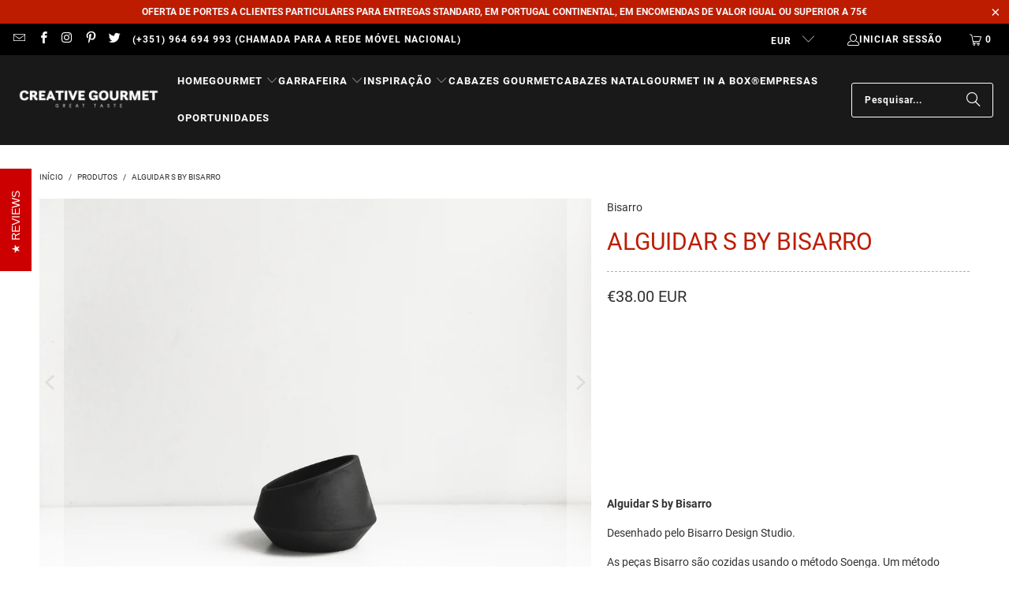

--- FILE ---
content_type: text/html; charset=utf-8
request_url: https://www.creative-gourmet.com/products/alguidar-s-by-bisarro?_fid=dbdf58540&_pos=32&_ss=c
body_size: 33194
content:
<!DOCTYPE html>
<html class="no-js no-touch" lang="pt-PT">
  <head>
    <meta charset="utf-8">
    <meta http-equiv="cleartype" content="on">
    <meta name="robots" content="index,follow">

    <!-- Mobile Specific Metas -->
    <meta name="HandheldFriendly" content="True">
    <meta name="MobileOptimized" content="320">
    <meta name="viewport" content="width=device-width,initial-scale=1">
    <meta name="theme-color" content="rgba(0,0,0,0)">

    
    <title>
      Alguidar S by Bisarro - CREATIVE GOURMET
    </title>

    
      <meta name="description" content="Alguidar S by Bisarro"/>
    

    <link rel="preconnect" href="https://fonts.shopifycdn.com" />
    <link rel="preconnect" href="https://cdn.shopify.com" />
    <link rel="preconnect" href="https://cdn.shopifycloud.com" />

    <link rel="dns-prefetch" href="https://v.shopify.com" />
    <link rel="dns-prefetch" href="https://www.youtube.com" />
    <link rel="dns-prefetch" href="https://vimeo.com" />

    <link href="//www.creative-gourmet.com/cdn/shop/t/91/assets/jquery.min.js?v=147293088974801289311724853403" as="script" rel="preload">

    <!-- Stylesheet for Fancybox library -->
    <link rel="stylesheet" href="//www.creative-gourmet.com/cdn/shop/t/91/assets/fancybox.css?v=19278034316635137701724853403" type="text/css" media="all" defer>

    <!-- Stylesheets for Turbo -->
    <link href="//www.creative-gourmet.com/cdn/shop/t/91/assets/styles.css?v=24337728613383663141728215918" rel="stylesheet" type="text/css" media="all" />

    <!-- Icons -->
    
      <link rel="shortcut icon" type="image/x-icon" href="//www.creative-gourmet.com/cdn/shop/files/creative_gourmet_logo_black_big_180x180.jpg?v=1614744884">
      <link rel="apple-touch-icon" href="//www.creative-gourmet.com/cdn/shop/files/creative_gourmet_logo_black_big_180x180.jpg?v=1614744884"/>
      <link rel="apple-touch-icon" sizes="57x57" href="//www.creative-gourmet.com/cdn/shop/files/creative_gourmet_logo_black_big_57x57.jpg?v=1614744884"/>
      <link rel="apple-touch-icon" sizes="60x60" href="//www.creative-gourmet.com/cdn/shop/files/creative_gourmet_logo_black_big_60x60.jpg?v=1614744884"/>
      <link rel="apple-touch-icon" sizes="72x72" href="//www.creative-gourmet.com/cdn/shop/files/creative_gourmet_logo_black_big_72x72.jpg?v=1614744884"/>
      <link rel="apple-touch-icon" sizes="76x76" href="//www.creative-gourmet.com/cdn/shop/files/creative_gourmet_logo_black_big_76x76.jpg?v=1614744884"/>
      <link rel="apple-touch-icon" sizes="114x114" href="//www.creative-gourmet.com/cdn/shop/files/creative_gourmet_logo_black_big_114x114.jpg?v=1614744884"/>
      <link rel="apple-touch-icon" sizes="180x180" href="//www.creative-gourmet.com/cdn/shop/files/creative_gourmet_logo_black_big_180x180.jpg?v=1614744884"/>
      <link rel="apple-touch-icon" sizes="228x228" href="//www.creative-gourmet.com/cdn/shop/files/creative_gourmet_logo_black_big_228x228.jpg?v=1614744884"/>
    
    <link rel="canonical" href="https://www.creative-gourmet.com/products/alguidar-s-by-bisarro"/>

    

    
      <script type="text/javascript" src="/services/javascripts/currencies.js" data-no-instant></script>
    

    
      <script src="//www.creative-gourmet.com/cdn/shop/t/91/assets/currencies.js?v=1648699478663843391724853403" defer></script>
    

    
    <script>
      window.PXUTheme = window.PXUTheme || {};
      window.PXUTheme.version = '9.5.0';
      window.PXUTheme.name = 'Turbo';
    </script>
    


    
<template id="price-ui"><span class="price " data-price></span><span class="compare-at-price" data-compare-at-price></span><span class="unit-pricing" data-unit-pricing></span></template>
    <template id="price-ui-badge"><div class="price-ui-badge__sticker price-ui-badge__sticker--">
    <span class="price-ui-badge__sticker-text" data-badge></span>
  </div></template>
    
    <template id="price-ui__price"><span class="money" data-price></span></template>
    <template id="price-ui__price-range"></template>
    <template id="price-ui__unit-pricing"></template>
    <template id="price-ui-badge__percent-savings-range"></template>
    <template id="price-ui-badge__percent-savings"></template>
    <template id="price-ui-badge__price-savings-range"></template>
    <template id="price-ui-badge__price-savings"></template>
    <template id="price-ui-badge__on-sale">Promo</template>
    <template id="price-ui-badge__sold-out">Sob Encomenda</template>
    <template id="price-ui-badge__in-stock">Em Stock</template>
    


    <script>
      
window.PXUTheme = window.PXUTheme || {};


window.PXUTheme.theme_settings = {};
window.PXUTheme.currency = {};
window.PXUTheme.routes = window.PXUTheme.routes || {};


window.PXUTheme.theme_settings.display_tos_checkbox = true;
window.PXUTheme.theme_settings.go_to_checkout = true;
window.PXUTheme.theme_settings.cart_action = "ajax";
window.PXUTheme.theme_settings.cart_shipping_calculator = true;


window.PXUTheme.theme_settings.collection_swatches = true;
window.PXUTheme.theme_settings.collection_secondary_image = false;


window.PXUTheme.currency.show_multiple_currencies = true;
window.PXUTheme.currency.shop_currency = "EUR";
window.PXUTheme.currency.default_currency = "EUR";
window.PXUTheme.currency.display_format = "money_with_currency_format";
window.PXUTheme.currency.money_format = "€{{amount}} EUR";
window.PXUTheme.currency.money_format_no_currency = "€{{amount}} EUR";
window.PXUTheme.currency.money_format_currency = "€{{amount}} EUR";
window.PXUTheme.currency.native_multi_currency = true;
window.PXUTheme.currency.iso_code = "EUR";
window.PXUTheme.currency.symbol = "€";


window.PXUTheme.theme_settings.display_inventory_left = false;
window.PXUTheme.theme_settings.inventory_threshold = 10;
window.PXUTheme.theme_settings.limit_quantity = true;


window.PXUTheme.theme_settings.menu_position = null;


window.PXUTheme.theme_settings.newsletter_popup = true;
window.PXUTheme.theme_settings.newsletter_popup_days = "7";
window.PXUTheme.theme_settings.newsletter_popup_mobile = true;
window.PXUTheme.theme_settings.newsletter_popup_seconds = 0;


window.PXUTheme.theme_settings.pagination_type = "load_more_button";


window.PXUTheme.theme_settings.enable_shopify_collection_badges = false;
window.PXUTheme.theme_settings.quick_shop_thumbnail_position = null;
window.PXUTheme.theme_settings.product_form_style = "radio";
window.PXUTheme.theme_settings.sale_banner_enabled = false;
window.PXUTheme.theme_settings.display_savings = true;
window.PXUTheme.theme_settings.display_sold_out_price = true;
window.PXUTheme.theme_settings.free_text = "OFERTA";
window.PXUTheme.theme_settings.video_looping = null;
window.PXUTheme.theme_settings.quick_shop_style = "popup";
window.PXUTheme.theme_settings.hover_enabled = false;


window.PXUTheme.routes.cart_url = "/cart";
window.PXUTheme.routes.cart_update_url = "/cart/update";
window.PXUTheme.routes.root_url = "/";
window.PXUTheme.routes.search_url = "/search";
window.PXUTheme.routes.all_products_collection_url = "/collections/all";
window.PXUTheme.routes.product_recommendations_url = "/recommendations/products";
window.PXUTheme.routes.predictive_search_url = "/search/suggest";


window.PXUTheme.theme_settings.image_loading_style = "appear";


window.PXUTheme.theme_settings.enable_autocomplete = true;


window.PXUTheme.theme_settings.page_dots_enabled = true;
window.PXUTheme.theme_settings.slideshow_arrow_size = "light";


window.PXUTheme.theme_settings.quick_shop_enabled = true;


window.PXUTheme.theme_settings.enable_back_to_top_button = false;


window.PXUTheme.translation = {};


window.PXUTheme.translation.agree_to_terms_warning = "Tem de concordar com os termos e condições para proceder ao checkout.";
window.PXUTheme.translation.one_item_left = "item descartado";
window.PXUTheme.translation.items_left_text = "itens descartados";
window.PXUTheme.translation.cart_savings_text = "Você economiza";
window.PXUTheme.translation.cart_discount_text = "Desconto";
window.PXUTheme.translation.cart_subtotal_text = "Subtotal";
window.PXUTheme.translation.cart_remove_text = "Retirar";
window.PXUTheme.translation.cart_free_text = "Livre";


window.PXUTheme.translation.newsletter_success_text = "Obrigado por participar da nossa lista de e-mails!";


window.PXUTheme.translation.notify_email = "Introduza o seu endereço de e-mail...";
window.PXUTheme.translation.notify_email_value = "Translation missing: pt-PT.contact.fields.email";
window.PXUTheme.translation.notify_email_send = "Enviar";
window.PXUTheme.translation.notify_message_first = "Por favor, avise-me quando ";
window.PXUTheme.translation.notify_message_last = " já estiver disponível - ";
window.PXUTheme.translation.notify_success_text = "Obrigado! Avisá-lo-emos quando o produto já estiver disponível!";


window.PXUTheme.translation.add_to_cart = "Adicionar ao Carrinho";
window.PXUTheme.translation.coming_soon_text = "Em Breve";
window.PXUTheme.translation.sold_out_text = "Sob Encomenda";
window.PXUTheme.translation.sale_text = "OFF";
window.PXUTheme.translation.savings_text = "Você economiza";
window.PXUTheme.translation.percent_off_text = "% OFF";
window.PXUTheme.translation.from_text = "de";
window.PXUTheme.translation.new_text = "Novo";
window.PXUTheme.translation.pre_order_text = "Para Encomendar";
window.PXUTheme.translation.unavailable_text = "Não Disponível";


window.PXUTheme.translation.all_results = "Ver todos os resultados";
window.PXUTheme.translation.no_results = "Não foram encontrados resultados.";


window.PXUTheme.media_queries = {};
window.PXUTheme.media_queries.small = window.matchMedia( "(max-width: 480px)" );
window.PXUTheme.media_queries.medium = window.matchMedia( "(max-width: 798px)" );
window.PXUTheme.media_queries.large = window.matchMedia( "(min-width: 799px)" );
window.PXUTheme.media_queries.larger = window.matchMedia( "(min-width: 960px)" );
window.PXUTheme.media_queries.xlarge = window.matchMedia( "(min-width: 1200px)" );
window.PXUTheme.media_queries.ie10 = window.matchMedia( "all and (-ms-high-contrast: none), (-ms-high-contrast: active)" );
window.PXUTheme.media_queries.tablet = window.matchMedia( "only screen and (min-width: 799px) and (max-width: 1024px)" );
window.PXUTheme.media_queries.mobile_and_tablet = window.matchMedia( "(max-width: 1024px)" );

    </script>

    

    

    <script>
      
    </script>

    <script>window.performance && window.performance.mark && window.performance.mark('shopify.content_for_header.start');</script><meta name="google-site-verification" content="zIDCOp5dByGqnw-gSB0L2AnIltKL8FboReR0GpS2FSk">
<meta id="shopify-digital-wallet" name="shopify-digital-wallet" content="/1812163/digital_wallets/dialog">
<meta name="shopify-checkout-api-token" content="7e87487d7269e3123e527eb9835752e4">
<meta id="in-context-paypal-metadata" data-shop-id="1812163" data-venmo-supported="false" data-environment="production" data-locale="en_US" data-paypal-v4="true" data-currency="EUR">
<link rel="alternate" type="application/json+oembed" href="https://www.creative-gourmet.com/products/alguidar-s-by-bisarro.oembed">
<script async="async" src="/checkouts/internal/preloads.js?locale=pt-PT"></script>
<link rel="preconnect" href="https://shop.app" crossorigin="anonymous">
<script async="async" src="https://shop.app/checkouts/internal/preloads.js?locale=pt-PT&shop_id=1812163" crossorigin="anonymous"></script>
<script id="apple-pay-shop-capabilities" type="application/json">{"shopId":1812163,"countryCode":"PT","currencyCode":"EUR","merchantCapabilities":["supports3DS"],"merchantId":"gid:\/\/shopify\/Shop\/1812163","merchantName":"CREATIVE GOURMET","requiredBillingContactFields":["postalAddress","email","phone"],"requiredShippingContactFields":["postalAddress","email","phone"],"shippingType":"shipping","supportedNetworks":["visa","maestro","masterCard","amex"],"total":{"type":"pending","label":"CREATIVE GOURMET","amount":"1.00"},"shopifyPaymentsEnabled":true,"supportsSubscriptions":true}</script>
<script id="shopify-features" type="application/json">{"accessToken":"7e87487d7269e3123e527eb9835752e4","betas":["rich-media-storefront-analytics"],"domain":"www.creative-gourmet.com","predictiveSearch":true,"shopId":1812163,"locale":"pt-pt"}</script>
<script>var Shopify = Shopify || {};
Shopify.shop = "creative-gourmet.myshopify.com";
Shopify.locale = "pt-PT";
Shopify.currency = {"active":"EUR","rate":"1.0"};
Shopify.country = "PT";
Shopify.theme = {"name":"Turbo 9.5.0 (2024-08-28)","id":171822874969,"schema_name":"Turbo","schema_version":"9.5.0","theme_store_id":null,"role":"main"};
Shopify.theme.handle = "null";
Shopify.theme.style = {"id":null,"handle":null};
Shopify.cdnHost = "www.creative-gourmet.com/cdn";
Shopify.routes = Shopify.routes || {};
Shopify.routes.root = "/";</script>
<script type="module">!function(o){(o.Shopify=o.Shopify||{}).modules=!0}(window);</script>
<script>!function(o){function n(){var o=[];function n(){o.push(Array.prototype.slice.apply(arguments))}return n.q=o,n}var t=o.Shopify=o.Shopify||{};t.loadFeatures=n(),t.autoloadFeatures=n()}(window);</script>
<script>
  window.ShopifyPay = window.ShopifyPay || {};
  window.ShopifyPay.apiHost = "shop.app\/pay";
  window.ShopifyPay.redirectState = null;
</script>
<script id="shop-js-analytics" type="application/json">{"pageType":"product"}</script>
<script defer="defer" async type="module" src="//www.creative-gourmet.com/cdn/shopifycloud/shop-js/modules/v2/client.init-shop-cart-sync_CYdFexDA.pt-PT.esm.js"></script>
<script defer="defer" async type="module" src="//www.creative-gourmet.com/cdn/shopifycloud/shop-js/modules/v2/chunk.common_uloyeNoq.esm.js"></script>
<script defer="defer" async type="module" src="//www.creative-gourmet.com/cdn/shopifycloud/shop-js/modules/v2/chunk.modal_BseLWsYy.esm.js"></script>
<script type="module">
  await import("//www.creative-gourmet.com/cdn/shopifycloud/shop-js/modules/v2/client.init-shop-cart-sync_CYdFexDA.pt-PT.esm.js");
await import("//www.creative-gourmet.com/cdn/shopifycloud/shop-js/modules/v2/chunk.common_uloyeNoq.esm.js");
await import("//www.creative-gourmet.com/cdn/shopifycloud/shop-js/modules/v2/chunk.modal_BseLWsYy.esm.js");

  window.Shopify.SignInWithShop?.initShopCartSync?.({"fedCMEnabled":true,"windoidEnabled":true});

</script>
<script>
  window.Shopify = window.Shopify || {};
  if (!window.Shopify.featureAssets) window.Shopify.featureAssets = {};
  window.Shopify.featureAssets['shop-js'] = {"shop-cart-sync":["modules/v2/client.shop-cart-sync_DHBhnGT1.pt-PT.esm.js","modules/v2/chunk.common_uloyeNoq.esm.js","modules/v2/chunk.modal_BseLWsYy.esm.js"],"init-fed-cm":["modules/v2/client.init-fed-cm_C-VhDN0c.pt-PT.esm.js","modules/v2/chunk.common_uloyeNoq.esm.js","modules/v2/chunk.modal_BseLWsYy.esm.js"],"init-shop-email-lookup-coordinator":["modules/v2/client.init-shop-email-lookup-coordinator_SS2ZE3YT.pt-PT.esm.js","modules/v2/chunk.common_uloyeNoq.esm.js","modules/v2/chunk.modal_BseLWsYy.esm.js"],"init-windoid":["modules/v2/client.init-windoid_CHgI10mk.pt-PT.esm.js","modules/v2/chunk.common_uloyeNoq.esm.js","modules/v2/chunk.modal_BseLWsYy.esm.js"],"shop-button":["modules/v2/client.shop-button_DGxLppg1.pt-PT.esm.js","modules/v2/chunk.common_uloyeNoq.esm.js","modules/v2/chunk.modal_BseLWsYy.esm.js"],"shop-cash-offers":["modules/v2/client.shop-cash-offers_B5vQYtkD.pt-PT.esm.js","modules/v2/chunk.common_uloyeNoq.esm.js","modules/v2/chunk.modal_BseLWsYy.esm.js"],"shop-toast-manager":["modules/v2/client.shop-toast-manager_BBMTxpv_.pt-PT.esm.js","modules/v2/chunk.common_uloyeNoq.esm.js","modules/v2/chunk.modal_BseLWsYy.esm.js"],"init-shop-cart-sync":["modules/v2/client.init-shop-cart-sync_CYdFexDA.pt-PT.esm.js","modules/v2/chunk.common_uloyeNoq.esm.js","modules/v2/chunk.modal_BseLWsYy.esm.js"],"init-customer-accounts-sign-up":["modules/v2/client.init-customer-accounts-sign-up_Do09BEA_.pt-PT.esm.js","modules/v2/client.shop-login-button_BL7YnDDJ.pt-PT.esm.js","modules/v2/chunk.common_uloyeNoq.esm.js","modules/v2/chunk.modal_BseLWsYy.esm.js"],"pay-button":["modules/v2/client.pay-button_B75iQf4x.pt-PT.esm.js","modules/v2/chunk.common_uloyeNoq.esm.js","modules/v2/chunk.modal_BseLWsYy.esm.js"],"init-customer-accounts":["modules/v2/client.init-customer-accounts_Da8_F2Fy.pt-PT.esm.js","modules/v2/client.shop-login-button_BL7YnDDJ.pt-PT.esm.js","modules/v2/chunk.common_uloyeNoq.esm.js","modules/v2/chunk.modal_BseLWsYy.esm.js"],"avatar":["modules/v2/client.avatar_BTnouDA3.pt-PT.esm.js"],"init-shop-for-new-customer-accounts":["modules/v2/client.init-shop-for-new-customer-accounts_CXrZ2Ic9.pt-PT.esm.js","modules/v2/client.shop-login-button_BL7YnDDJ.pt-PT.esm.js","modules/v2/chunk.common_uloyeNoq.esm.js","modules/v2/chunk.modal_BseLWsYy.esm.js"],"shop-follow-button":["modules/v2/client.shop-follow-button_I7gdWapq.pt-PT.esm.js","modules/v2/chunk.common_uloyeNoq.esm.js","modules/v2/chunk.modal_BseLWsYy.esm.js"],"checkout-modal":["modules/v2/client.checkout-modal_1YF_wpTy.pt-PT.esm.js","modules/v2/chunk.common_uloyeNoq.esm.js","modules/v2/chunk.modal_BseLWsYy.esm.js"],"shop-login-button":["modules/v2/client.shop-login-button_BL7YnDDJ.pt-PT.esm.js","modules/v2/chunk.common_uloyeNoq.esm.js","modules/v2/chunk.modal_BseLWsYy.esm.js"],"lead-capture":["modules/v2/client.lead-capture_CEA4OwVE.pt-PT.esm.js","modules/v2/chunk.common_uloyeNoq.esm.js","modules/v2/chunk.modal_BseLWsYy.esm.js"],"shop-login":["modules/v2/client.shop-login_Drhe48EN.pt-PT.esm.js","modules/v2/chunk.common_uloyeNoq.esm.js","modules/v2/chunk.modal_BseLWsYy.esm.js"],"payment-terms":["modules/v2/client.payment-terms_CmLdpBRL.pt-PT.esm.js","modules/v2/chunk.common_uloyeNoq.esm.js","modules/v2/chunk.modal_BseLWsYy.esm.js"]};
</script>
<script>(function() {
  var isLoaded = false;
  function asyncLoad() {
    if (isLoaded) return;
    isLoaded = true;
    var urls = ["https:\/\/cdn-stamped-io.azureedge.net\/files\/shopify.min.js?shop=creative-gourmet.myshopify.com"];
    for (var i = 0; i < urls.length; i++) {
      var s = document.createElement('script');
      s.type = 'text/javascript';
      s.async = true;
      s.src = urls[i];
      var x = document.getElementsByTagName('script')[0];
      x.parentNode.insertBefore(s, x);
    }
  };
  if(window.attachEvent) {
    window.attachEvent('onload', asyncLoad);
  } else {
    window.addEventListener('load', asyncLoad, false);
  }
})();</script>
<script id="__st">var __st={"a":1812163,"offset":0,"reqid":"c425b0b1-2ff1-4064-9bbd-88c6da306b91-1769764704","pageurl":"www.creative-gourmet.com\/products\/alguidar-s-by-bisarro?_fid=dbdf58540\u0026_pos=32\u0026_ss=c","u":"96abd90c2725","p":"product","rtyp":"product","rid":6613399863375};</script>
<script>window.ShopifyPaypalV4VisibilityTracking = true;</script>
<script id="captcha-bootstrap">!function(){'use strict';const t='contact',e='account',n='new_comment',o=[[t,t],['blogs',n],['comments',n],[t,'customer']],c=[[e,'customer_login'],[e,'guest_login'],[e,'recover_customer_password'],[e,'create_customer']],r=t=>t.map((([t,e])=>`form[action*='/${t}']:not([data-nocaptcha='true']) input[name='form_type'][value='${e}']`)).join(','),a=t=>()=>t?[...document.querySelectorAll(t)].map((t=>t.form)):[];function s(){const t=[...o],e=r(t);return a(e)}const i='password',u='form_key',d=['recaptcha-v3-token','g-recaptcha-response','h-captcha-response',i],f=()=>{try{return window.sessionStorage}catch{return}},m='__shopify_v',_=t=>t.elements[u];function p(t,e,n=!1){try{const o=window.sessionStorage,c=JSON.parse(o.getItem(e)),{data:r}=function(t){const{data:e,action:n}=t;return t[m]||n?{data:e,action:n}:{data:t,action:n}}(c);for(const[e,n]of Object.entries(r))t.elements[e]&&(t.elements[e].value=n);n&&o.removeItem(e)}catch(o){console.error('form repopulation failed',{error:o})}}const l='form_type',E='cptcha';function T(t){t.dataset[E]=!0}const w=window,h=w.document,L='Shopify',v='ce_forms',y='captcha';let A=!1;((t,e)=>{const n=(g='f06e6c50-85a8-45c8-87d0-21a2b65856fe',I='https://cdn.shopify.com/shopifycloud/storefront-forms-hcaptcha/ce_storefront_forms_captcha_hcaptcha.v1.5.2.iife.js',D={infoText:'Protegido por hCaptcha',privacyText:'Privacidade',termsText:'Termos'},(t,e,n)=>{const o=w[L][v],c=o.bindForm;if(c)return c(t,g,e,D).then(n);var r;o.q.push([[t,g,e,D],n]),r=I,A||(h.body.append(Object.assign(h.createElement('script'),{id:'captcha-provider',async:!0,src:r})),A=!0)});var g,I,D;w[L]=w[L]||{},w[L][v]=w[L][v]||{},w[L][v].q=[],w[L][y]=w[L][y]||{},w[L][y].protect=function(t,e){n(t,void 0,e),T(t)},Object.freeze(w[L][y]),function(t,e,n,w,h,L){const[v,y,A,g]=function(t,e,n){const i=e?o:[],u=t?c:[],d=[...i,...u],f=r(d),m=r(i),_=r(d.filter((([t,e])=>n.includes(e))));return[a(f),a(m),a(_),s()]}(w,h,L),I=t=>{const e=t.target;return e instanceof HTMLFormElement?e:e&&e.form},D=t=>v().includes(t);t.addEventListener('submit',(t=>{const e=I(t);if(!e)return;const n=D(e)&&!e.dataset.hcaptchaBound&&!e.dataset.recaptchaBound,o=_(e),c=g().includes(e)&&(!o||!o.value);(n||c)&&t.preventDefault(),c&&!n&&(function(t){try{if(!f())return;!function(t){const e=f();if(!e)return;const n=_(t);if(!n)return;const o=n.value;o&&e.removeItem(o)}(t);const e=Array.from(Array(32),(()=>Math.random().toString(36)[2])).join('');!function(t,e){_(t)||t.append(Object.assign(document.createElement('input'),{type:'hidden',name:u})),t.elements[u].value=e}(t,e),function(t,e){const n=f();if(!n)return;const o=[...t.querySelectorAll(`input[type='${i}']`)].map((({name:t})=>t)),c=[...d,...o],r={};for(const[a,s]of new FormData(t).entries())c.includes(a)||(r[a]=s);n.setItem(e,JSON.stringify({[m]:1,action:t.action,data:r}))}(t,e)}catch(e){console.error('failed to persist form',e)}}(e),e.submit())}));const S=(t,e)=>{t&&!t.dataset[E]&&(n(t,e.some((e=>e===t))),T(t))};for(const o of['focusin','change'])t.addEventListener(o,(t=>{const e=I(t);D(e)&&S(e,y())}));const B=e.get('form_key'),M=e.get(l),P=B&&M;t.addEventListener('DOMContentLoaded',(()=>{const t=y();if(P)for(const e of t)e.elements[l].value===M&&p(e,B);[...new Set([...A(),...v().filter((t=>'true'===t.dataset.shopifyCaptcha))])].forEach((e=>S(e,t)))}))}(h,new URLSearchParams(w.location.search),n,t,e,['guest_login'])})(!0,!0)}();</script>
<script integrity="sha256-4kQ18oKyAcykRKYeNunJcIwy7WH5gtpwJnB7kiuLZ1E=" data-source-attribution="shopify.loadfeatures" defer="defer" src="//www.creative-gourmet.com/cdn/shopifycloud/storefront/assets/storefront/load_feature-a0a9edcb.js" crossorigin="anonymous"></script>
<script crossorigin="anonymous" defer="defer" src="//www.creative-gourmet.com/cdn/shopifycloud/storefront/assets/shopify_pay/storefront-65b4c6d7.js?v=20250812"></script>
<script data-source-attribution="shopify.dynamic_checkout.dynamic.init">var Shopify=Shopify||{};Shopify.PaymentButton=Shopify.PaymentButton||{isStorefrontPortableWallets:!0,init:function(){window.Shopify.PaymentButton.init=function(){};var t=document.createElement("script");t.src="https://www.creative-gourmet.com/cdn/shopifycloud/portable-wallets/latest/portable-wallets.pt-pt.js",t.type="module",document.head.appendChild(t)}};
</script>
<script data-source-attribution="shopify.dynamic_checkout.buyer_consent">
  function portableWalletsHideBuyerConsent(e){var t=document.getElementById("shopify-buyer-consent"),n=document.getElementById("shopify-subscription-policy-button");t&&n&&(t.classList.add("hidden"),t.setAttribute("aria-hidden","true"),n.removeEventListener("click",e))}function portableWalletsShowBuyerConsent(e){var t=document.getElementById("shopify-buyer-consent"),n=document.getElementById("shopify-subscription-policy-button");t&&n&&(t.classList.remove("hidden"),t.removeAttribute("aria-hidden"),n.addEventListener("click",e))}window.Shopify?.PaymentButton&&(window.Shopify.PaymentButton.hideBuyerConsent=portableWalletsHideBuyerConsent,window.Shopify.PaymentButton.showBuyerConsent=portableWalletsShowBuyerConsent);
</script>
<script data-source-attribution="shopify.dynamic_checkout.cart.bootstrap">document.addEventListener("DOMContentLoaded",(function(){function t(){return document.querySelector("shopify-accelerated-checkout-cart, shopify-accelerated-checkout")}if(t())Shopify.PaymentButton.init();else{new MutationObserver((function(e,n){t()&&(Shopify.PaymentButton.init(),n.disconnect())})).observe(document.body,{childList:!0,subtree:!0})}}));
</script>
<script id='scb4127' type='text/javascript' async='' src='https://www.creative-gourmet.com/cdn/shopifycloud/privacy-banner/storefront-banner.js'></script><link id="shopify-accelerated-checkout-styles" rel="stylesheet" media="screen" href="https://www.creative-gourmet.com/cdn/shopifycloud/portable-wallets/latest/accelerated-checkout-backwards-compat.css" crossorigin="anonymous">
<style id="shopify-accelerated-checkout-cart">
        #shopify-buyer-consent {
  margin-top: 1em;
  display: inline-block;
  width: 100%;
}

#shopify-buyer-consent.hidden {
  display: none;
}

#shopify-subscription-policy-button {
  background: none;
  border: none;
  padding: 0;
  text-decoration: underline;
  font-size: inherit;
  cursor: pointer;
}

#shopify-subscription-policy-button::before {
  box-shadow: none;
}

      </style>

<script>window.performance && window.performance.mark && window.performance.mark('shopify.content_for_header.end');</script>

    

<meta name="author" content="CREATIVE GOURMET">
<meta property="og:url" content="https://www.creative-gourmet.com/products/alguidar-s-by-bisarro">
<meta property="og:site_name" content="CREATIVE GOURMET">




  <meta property="og:type" content="product">
  <meta property="og:title" content="Alguidar S by Bisarro">
  
    
      <meta property="og:image" content="https://www.creative-gourmet.com/cdn/shop/products/AlguidarSbyBisarro_600x.png?v=1631716322">
      <meta property="og:image:secure_url" content="https://www.creative-gourmet.com/cdn/shop/products/AlguidarSbyBisarro_600x.png?v=1631716322">
      
      <meta property="og:image:width" content="1000">
      <meta property="og:image:height" content="667">
    
      <meta property="og:image" content="https://www.creative-gourmet.com/cdn/shop/products/AlguidarSbyBisarro2_600x.jpg?v=1631716326">
      <meta property="og:image:secure_url" content="https://www.creative-gourmet.com/cdn/shop/products/AlguidarSbyBisarro2_600x.jpg?v=1631716326">
      
      <meta property="og:image:width" content="1000">
      <meta property="og:image:height" content="667">
    
      <meta property="og:image" content="https://www.creative-gourmet.com/cdn/shop/products/AlguidarSbyBisarro3_600x.jpg?v=1631716330">
      <meta property="og:image:secure_url" content="https://www.creative-gourmet.com/cdn/shop/products/AlguidarSbyBisarro3_600x.jpg?v=1631716330">
      
      <meta property="og:image:width" content="1000">
      <meta property="og:image:height" content="667">
    
  
  <meta property="product:price:amount" content="38.00">
  <meta property="product:price:currency" content="EUR">



  <meta property="og:description" content="Alguidar S by Bisarro">




  <meta name="twitter:site" content="@Creativ3Gourmet">

<meta name="twitter:card" content="summary">

  <meta name="twitter:title" content="Alguidar S by Bisarro">
  <meta name="twitter:description" content="
Alguidar S by Bisarro
Desenhado pelo Bisarro Design Studio.
As peças Bisarro são cozidas usando o método Soenga. Um método ancestral de cozedura de barro, num forno escavado no chão, que atinge os 1000 graus centígrados. Dada a natureza deste método, cada peça é única e as cores podem apresentar variações de negro.
Seguro para usar no micro-ondas, máquina de lavar loiça e forno.
Diâmetro: 10cm | Altura: 7.5cm">
  <meta name="twitter:image" content="https://www.creative-gourmet.com/cdn/shop/products/AlguidarSbyBisarro_240x.png?v=1631716322">
  <meta name="twitter:image:width" content="240">
  <meta name="twitter:image:height" content="240">
  <meta name="twitter:image:alt" content="Alguidar S by Bisarro">



    
    
  <link href="https://monorail-edge.shopifysvc.com" rel="dns-prefetch">
<script>(function(){if ("sendBeacon" in navigator && "performance" in window) {try {var session_token_from_headers = performance.getEntriesByType('navigation')[0].serverTiming.find(x => x.name == '_s').description;} catch {var session_token_from_headers = undefined;}var session_cookie_matches = document.cookie.match(/_shopify_s=([^;]*)/);var session_token_from_cookie = session_cookie_matches && session_cookie_matches.length === 2 ? session_cookie_matches[1] : "";var session_token = session_token_from_headers || session_token_from_cookie || "";function handle_abandonment_event(e) {var entries = performance.getEntries().filter(function(entry) {return /monorail-edge.shopifysvc.com/.test(entry.name);});if (!window.abandonment_tracked && entries.length === 0) {window.abandonment_tracked = true;var currentMs = Date.now();var navigation_start = performance.timing.navigationStart;var payload = {shop_id: 1812163,url: window.location.href,navigation_start,duration: currentMs - navigation_start,session_token,page_type: "product"};window.navigator.sendBeacon("https://monorail-edge.shopifysvc.com/v1/produce", JSON.stringify({schema_id: "online_store_buyer_site_abandonment/1.1",payload: payload,metadata: {event_created_at_ms: currentMs,event_sent_at_ms: currentMs}}));}}window.addEventListener('pagehide', handle_abandonment_event);}}());</script>
<script id="web-pixels-manager-setup">(function e(e,d,r,n,o){if(void 0===o&&(o={}),!Boolean(null===(a=null===(i=window.Shopify)||void 0===i?void 0:i.analytics)||void 0===a?void 0:a.replayQueue)){var i,a;window.Shopify=window.Shopify||{};var t=window.Shopify;t.analytics=t.analytics||{};var s=t.analytics;s.replayQueue=[],s.publish=function(e,d,r){return s.replayQueue.push([e,d,r]),!0};try{self.performance.mark("wpm:start")}catch(e){}var l=function(){var e={modern:/Edge?\/(1{2}[4-9]|1[2-9]\d|[2-9]\d{2}|\d{4,})\.\d+(\.\d+|)|Firefox\/(1{2}[4-9]|1[2-9]\d|[2-9]\d{2}|\d{4,})\.\d+(\.\d+|)|Chrom(ium|e)\/(9{2}|\d{3,})\.\d+(\.\d+|)|(Maci|X1{2}).+ Version\/(15\.\d+|(1[6-9]|[2-9]\d|\d{3,})\.\d+)([,.]\d+|)( \(\w+\)|)( Mobile\/\w+|) Safari\/|Chrome.+OPR\/(9{2}|\d{3,})\.\d+\.\d+|(CPU[ +]OS|iPhone[ +]OS|CPU[ +]iPhone|CPU IPhone OS|CPU iPad OS)[ +]+(15[._]\d+|(1[6-9]|[2-9]\d|\d{3,})[._]\d+)([._]\d+|)|Android:?[ /-](13[3-9]|1[4-9]\d|[2-9]\d{2}|\d{4,})(\.\d+|)(\.\d+|)|Android.+Firefox\/(13[5-9]|1[4-9]\d|[2-9]\d{2}|\d{4,})\.\d+(\.\d+|)|Android.+Chrom(ium|e)\/(13[3-9]|1[4-9]\d|[2-9]\d{2}|\d{4,})\.\d+(\.\d+|)|SamsungBrowser\/([2-9]\d|\d{3,})\.\d+/,legacy:/Edge?\/(1[6-9]|[2-9]\d|\d{3,})\.\d+(\.\d+|)|Firefox\/(5[4-9]|[6-9]\d|\d{3,})\.\d+(\.\d+|)|Chrom(ium|e)\/(5[1-9]|[6-9]\d|\d{3,})\.\d+(\.\d+|)([\d.]+$|.*Safari\/(?![\d.]+ Edge\/[\d.]+$))|(Maci|X1{2}).+ Version\/(10\.\d+|(1[1-9]|[2-9]\d|\d{3,})\.\d+)([,.]\d+|)( \(\w+\)|)( Mobile\/\w+|) Safari\/|Chrome.+OPR\/(3[89]|[4-9]\d|\d{3,})\.\d+\.\d+|(CPU[ +]OS|iPhone[ +]OS|CPU[ +]iPhone|CPU IPhone OS|CPU iPad OS)[ +]+(10[._]\d+|(1[1-9]|[2-9]\d|\d{3,})[._]\d+)([._]\d+|)|Android:?[ /-](13[3-9]|1[4-9]\d|[2-9]\d{2}|\d{4,})(\.\d+|)(\.\d+|)|Mobile Safari.+OPR\/([89]\d|\d{3,})\.\d+\.\d+|Android.+Firefox\/(13[5-9]|1[4-9]\d|[2-9]\d{2}|\d{4,})\.\d+(\.\d+|)|Android.+Chrom(ium|e)\/(13[3-9]|1[4-9]\d|[2-9]\d{2}|\d{4,})\.\d+(\.\d+|)|Android.+(UC? ?Browser|UCWEB|U3)[ /]?(15\.([5-9]|\d{2,})|(1[6-9]|[2-9]\d|\d{3,})\.\d+)\.\d+|SamsungBrowser\/(5\.\d+|([6-9]|\d{2,})\.\d+)|Android.+MQ{2}Browser\/(14(\.(9|\d{2,})|)|(1[5-9]|[2-9]\d|\d{3,})(\.\d+|))(\.\d+|)|K[Aa][Ii]OS\/(3\.\d+|([4-9]|\d{2,})\.\d+)(\.\d+|)/},d=e.modern,r=e.legacy,n=navigator.userAgent;return n.match(d)?"modern":n.match(r)?"legacy":"unknown"}(),u="modern"===l?"modern":"legacy",c=(null!=n?n:{modern:"",legacy:""})[u],f=function(e){return[e.baseUrl,"/wpm","/b",e.hashVersion,"modern"===e.buildTarget?"m":"l",".js"].join("")}({baseUrl:d,hashVersion:r,buildTarget:u}),m=function(e){var d=e.version,r=e.bundleTarget,n=e.surface,o=e.pageUrl,i=e.monorailEndpoint;return{emit:function(e){var a=e.status,t=e.errorMsg,s=(new Date).getTime(),l=JSON.stringify({metadata:{event_sent_at_ms:s},events:[{schema_id:"web_pixels_manager_load/3.1",payload:{version:d,bundle_target:r,page_url:o,status:a,surface:n,error_msg:t},metadata:{event_created_at_ms:s}}]});if(!i)return console&&console.warn&&console.warn("[Web Pixels Manager] No Monorail endpoint provided, skipping logging."),!1;try{return self.navigator.sendBeacon.bind(self.navigator)(i,l)}catch(e){}var u=new XMLHttpRequest;try{return u.open("POST",i,!0),u.setRequestHeader("Content-Type","text/plain"),u.send(l),!0}catch(e){return console&&console.warn&&console.warn("[Web Pixels Manager] Got an unhandled error while logging to Monorail."),!1}}}}({version:r,bundleTarget:l,surface:e.surface,pageUrl:self.location.href,monorailEndpoint:e.monorailEndpoint});try{o.browserTarget=l,function(e){var d=e.src,r=e.async,n=void 0===r||r,o=e.onload,i=e.onerror,a=e.sri,t=e.scriptDataAttributes,s=void 0===t?{}:t,l=document.createElement("script"),u=document.querySelector("head"),c=document.querySelector("body");if(l.async=n,l.src=d,a&&(l.integrity=a,l.crossOrigin="anonymous"),s)for(var f in s)if(Object.prototype.hasOwnProperty.call(s,f))try{l.dataset[f]=s[f]}catch(e){}if(o&&l.addEventListener("load",o),i&&l.addEventListener("error",i),u)u.appendChild(l);else{if(!c)throw new Error("Did not find a head or body element to append the script");c.appendChild(l)}}({src:f,async:!0,onload:function(){if(!function(){var e,d;return Boolean(null===(d=null===(e=window.Shopify)||void 0===e?void 0:e.analytics)||void 0===d?void 0:d.initialized)}()){var d=window.webPixelsManager.init(e)||void 0;if(d){var r=window.Shopify.analytics;r.replayQueue.forEach((function(e){var r=e[0],n=e[1],o=e[2];d.publishCustomEvent(r,n,o)})),r.replayQueue=[],r.publish=d.publishCustomEvent,r.visitor=d.visitor,r.initialized=!0}}},onerror:function(){return m.emit({status:"failed",errorMsg:"".concat(f," has failed to load")})},sri:function(e){var d=/^sha384-[A-Za-z0-9+/=]+$/;return"string"==typeof e&&d.test(e)}(c)?c:"",scriptDataAttributes:o}),m.emit({status:"loading"})}catch(e){m.emit({status:"failed",errorMsg:(null==e?void 0:e.message)||"Unknown error"})}}})({shopId: 1812163,storefrontBaseUrl: "https://www.creative-gourmet.com",extensionsBaseUrl: "https://extensions.shopifycdn.com/cdn/shopifycloud/web-pixels-manager",monorailEndpoint: "https://monorail-edge.shopifysvc.com/unstable/produce_batch",surface: "storefront-renderer",enabledBetaFlags: ["2dca8a86"],webPixelsConfigList: [{"id":"1063813465","configuration":"{\"config\":\"{\\\"pixel_id\\\":\\\"G-34S708K1VQ\\\",\\\"target_country\\\":\\\"PT\\\",\\\"gtag_events\\\":[{\\\"type\\\":\\\"search\\\",\\\"action_label\\\":[\\\"G-34S708K1VQ\\\",\\\"AW-994643990\\\/CSNWCJ7ErN8BEJagpNoD\\\"]},{\\\"type\\\":\\\"begin_checkout\\\",\\\"action_label\\\":[\\\"G-34S708K1VQ\\\",\\\"AW-994643990\\\/cSCQCJvErN8BEJagpNoD\\\"]},{\\\"type\\\":\\\"view_item\\\",\\\"action_label\\\":[\\\"G-34S708K1VQ\\\",\\\"AW-994643990\\\/2K1DCJXErN8BEJagpNoD\\\",\\\"MC-TQ7W828XWG\\\"]},{\\\"type\\\":\\\"purchase\\\",\\\"action_label\\\":[\\\"G-34S708K1VQ\\\",\\\"AW-994643990\\\/VCF6CJLErN8BEJagpNoD\\\",\\\"MC-TQ7W828XWG\\\"]},{\\\"type\\\":\\\"page_view\\\",\\\"action_label\\\":[\\\"G-34S708K1VQ\\\",\\\"AW-994643990\\\/zsd5CI_ErN8BEJagpNoD\\\",\\\"MC-TQ7W828XWG\\\"]},{\\\"type\\\":\\\"add_payment_info\\\",\\\"action_label\\\":[\\\"G-34S708K1VQ\\\",\\\"AW-994643990\\\/c9TXCKHErN8BEJagpNoD\\\"]},{\\\"type\\\":\\\"add_to_cart\\\",\\\"action_label\\\":[\\\"G-34S708K1VQ\\\",\\\"AW-994643990\\\/Qx9-CJjErN8BEJagpNoD\\\"]}],\\\"enable_monitoring_mode\\\":false}\"}","eventPayloadVersion":"v1","runtimeContext":"OPEN","scriptVersion":"b2a88bafab3e21179ed38636efcd8a93","type":"APP","apiClientId":1780363,"privacyPurposes":[],"dataSharingAdjustments":{"protectedCustomerApprovalScopes":["read_customer_address","read_customer_email","read_customer_name","read_customer_personal_data","read_customer_phone"]}},{"id":"165740889","eventPayloadVersion":"v1","runtimeContext":"LAX","scriptVersion":"1","type":"CUSTOM","privacyPurposes":["MARKETING"],"name":"Meta pixel (migrated)"},{"id":"shopify-app-pixel","configuration":"{}","eventPayloadVersion":"v1","runtimeContext":"STRICT","scriptVersion":"0450","apiClientId":"shopify-pixel","type":"APP","privacyPurposes":["ANALYTICS","MARKETING"]},{"id":"shopify-custom-pixel","eventPayloadVersion":"v1","runtimeContext":"LAX","scriptVersion":"0450","apiClientId":"shopify-pixel","type":"CUSTOM","privacyPurposes":["ANALYTICS","MARKETING"]}],isMerchantRequest: false,initData: {"shop":{"name":"CREATIVE GOURMET","paymentSettings":{"currencyCode":"EUR"},"myshopifyDomain":"creative-gourmet.myshopify.com","countryCode":"PT","storefrontUrl":"https:\/\/www.creative-gourmet.com"},"customer":null,"cart":null,"checkout":null,"productVariants":[{"price":{"amount":38.0,"currencyCode":"EUR"},"product":{"title":"Alguidar S by Bisarro","vendor":"Bisarro","id":"6613399863375","untranslatedTitle":"Alguidar S by Bisarro","url":"\/products\/alguidar-s-by-bisarro","type":"Acessórios"},"id":"39607725523023","image":{"src":"\/\/www.creative-gourmet.com\/cdn\/shop\/products\/AlguidarSbyBisarro.png?v=1631716322"},"sku":"RB_001","title":"Default Title","untranslatedTitle":"Default Title"}],"purchasingCompany":null},},"https://www.creative-gourmet.com/cdn","1d2a099fw23dfb22ep557258f5m7a2edbae",{"modern":"","legacy":""},{"shopId":"1812163","storefrontBaseUrl":"https:\/\/www.creative-gourmet.com","extensionBaseUrl":"https:\/\/extensions.shopifycdn.com\/cdn\/shopifycloud\/web-pixels-manager","surface":"storefront-renderer","enabledBetaFlags":"[\"2dca8a86\"]","isMerchantRequest":"false","hashVersion":"1d2a099fw23dfb22ep557258f5m7a2edbae","publish":"custom","events":"[[\"page_viewed\",{}],[\"product_viewed\",{\"productVariant\":{\"price\":{\"amount\":38.0,\"currencyCode\":\"EUR\"},\"product\":{\"title\":\"Alguidar S by Bisarro\",\"vendor\":\"Bisarro\",\"id\":\"6613399863375\",\"untranslatedTitle\":\"Alguidar S by Bisarro\",\"url\":\"\/products\/alguidar-s-by-bisarro\",\"type\":\"Acessórios\"},\"id\":\"39607725523023\",\"image\":{\"src\":\"\/\/www.creative-gourmet.com\/cdn\/shop\/products\/AlguidarSbyBisarro.png?v=1631716322\"},\"sku\":\"RB_001\",\"title\":\"Default Title\",\"untranslatedTitle\":\"Default Title\"}}]]"});</script><script>
  window.ShopifyAnalytics = window.ShopifyAnalytics || {};
  window.ShopifyAnalytics.meta = window.ShopifyAnalytics.meta || {};
  window.ShopifyAnalytics.meta.currency = 'EUR';
  var meta = {"product":{"id":6613399863375,"gid":"gid:\/\/shopify\/Product\/6613399863375","vendor":"Bisarro","type":"Acessórios","handle":"alguidar-s-by-bisarro","variants":[{"id":39607725523023,"price":3800,"name":"Alguidar S by Bisarro","public_title":null,"sku":"RB_001"}],"remote":false},"page":{"pageType":"product","resourceType":"product","resourceId":6613399863375,"requestId":"c425b0b1-2ff1-4064-9bbd-88c6da306b91-1769764704"}};
  for (var attr in meta) {
    window.ShopifyAnalytics.meta[attr] = meta[attr];
  }
</script>
<script class="analytics">
  (function () {
    var customDocumentWrite = function(content) {
      var jquery = null;

      if (window.jQuery) {
        jquery = window.jQuery;
      } else if (window.Checkout && window.Checkout.$) {
        jquery = window.Checkout.$;
      }

      if (jquery) {
        jquery('body').append(content);
      }
    };

    var hasLoggedConversion = function(token) {
      if (token) {
        return document.cookie.indexOf('loggedConversion=' + token) !== -1;
      }
      return false;
    }

    var setCookieIfConversion = function(token) {
      if (token) {
        var twoMonthsFromNow = new Date(Date.now());
        twoMonthsFromNow.setMonth(twoMonthsFromNow.getMonth() + 2);

        document.cookie = 'loggedConversion=' + token + '; expires=' + twoMonthsFromNow;
      }
    }

    var trekkie = window.ShopifyAnalytics.lib = window.trekkie = window.trekkie || [];
    if (trekkie.integrations) {
      return;
    }
    trekkie.methods = [
      'identify',
      'page',
      'ready',
      'track',
      'trackForm',
      'trackLink'
    ];
    trekkie.factory = function(method) {
      return function() {
        var args = Array.prototype.slice.call(arguments);
        args.unshift(method);
        trekkie.push(args);
        return trekkie;
      };
    };
    for (var i = 0; i < trekkie.methods.length; i++) {
      var key = trekkie.methods[i];
      trekkie[key] = trekkie.factory(key);
    }
    trekkie.load = function(config) {
      trekkie.config = config || {};
      trekkie.config.initialDocumentCookie = document.cookie;
      var first = document.getElementsByTagName('script')[0];
      var script = document.createElement('script');
      script.type = 'text/javascript';
      script.onerror = function(e) {
        var scriptFallback = document.createElement('script');
        scriptFallback.type = 'text/javascript';
        scriptFallback.onerror = function(error) {
                var Monorail = {
      produce: function produce(monorailDomain, schemaId, payload) {
        var currentMs = new Date().getTime();
        var event = {
          schema_id: schemaId,
          payload: payload,
          metadata: {
            event_created_at_ms: currentMs,
            event_sent_at_ms: currentMs
          }
        };
        return Monorail.sendRequest("https://" + monorailDomain + "/v1/produce", JSON.stringify(event));
      },
      sendRequest: function sendRequest(endpointUrl, payload) {
        // Try the sendBeacon API
        if (window && window.navigator && typeof window.navigator.sendBeacon === 'function' && typeof window.Blob === 'function' && !Monorail.isIos12()) {
          var blobData = new window.Blob([payload], {
            type: 'text/plain'
          });

          if (window.navigator.sendBeacon(endpointUrl, blobData)) {
            return true;
          } // sendBeacon was not successful

        } // XHR beacon

        var xhr = new XMLHttpRequest();

        try {
          xhr.open('POST', endpointUrl);
          xhr.setRequestHeader('Content-Type', 'text/plain');
          xhr.send(payload);
        } catch (e) {
          console.log(e);
        }

        return false;
      },
      isIos12: function isIos12() {
        return window.navigator.userAgent.lastIndexOf('iPhone; CPU iPhone OS 12_') !== -1 || window.navigator.userAgent.lastIndexOf('iPad; CPU OS 12_') !== -1;
      }
    };
    Monorail.produce('monorail-edge.shopifysvc.com',
      'trekkie_storefront_load_errors/1.1',
      {shop_id: 1812163,
      theme_id: 171822874969,
      app_name: "storefront",
      context_url: window.location.href,
      source_url: "//www.creative-gourmet.com/cdn/s/trekkie.storefront.c59ea00e0474b293ae6629561379568a2d7c4bba.min.js"});

        };
        scriptFallback.async = true;
        scriptFallback.src = '//www.creative-gourmet.com/cdn/s/trekkie.storefront.c59ea00e0474b293ae6629561379568a2d7c4bba.min.js';
        first.parentNode.insertBefore(scriptFallback, first);
      };
      script.async = true;
      script.src = '//www.creative-gourmet.com/cdn/s/trekkie.storefront.c59ea00e0474b293ae6629561379568a2d7c4bba.min.js';
      first.parentNode.insertBefore(script, first);
    };
    trekkie.load(
      {"Trekkie":{"appName":"storefront","development":false,"defaultAttributes":{"shopId":1812163,"isMerchantRequest":null,"themeId":171822874969,"themeCityHash":"13923489974121699361","contentLanguage":"pt-PT","currency":"EUR","eventMetadataId":"8369dbae-4966-4416-b24d-8737336963a1"},"isServerSideCookieWritingEnabled":true,"monorailRegion":"shop_domain","enabledBetaFlags":["65f19447","b5387b81"]},"Session Attribution":{},"S2S":{"facebookCapiEnabled":false,"source":"trekkie-storefront-renderer","apiClientId":580111}}
    );

    var loaded = false;
    trekkie.ready(function() {
      if (loaded) return;
      loaded = true;

      window.ShopifyAnalytics.lib = window.trekkie;

      var originalDocumentWrite = document.write;
      document.write = customDocumentWrite;
      try { window.ShopifyAnalytics.merchantGoogleAnalytics.call(this); } catch(error) {};
      document.write = originalDocumentWrite;

      window.ShopifyAnalytics.lib.page(null,{"pageType":"product","resourceType":"product","resourceId":6613399863375,"requestId":"c425b0b1-2ff1-4064-9bbd-88c6da306b91-1769764704","shopifyEmitted":true});

      var match = window.location.pathname.match(/checkouts\/(.+)\/(thank_you|post_purchase)/)
      var token = match? match[1]: undefined;
      if (!hasLoggedConversion(token)) {
        setCookieIfConversion(token);
        window.ShopifyAnalytics.lib.track("Viewed Product",{"currency":"EUR","variantId":39607725523023,"productId":6613399863375,"productGid":"gid:\/\/shopify\/Product\/6613399863375","name":"Alguidar S by Bisarro","price":"38.00","sku":"RB_001","brand":"Bisarro","variant":null,"category":"Acessórios","nonInteraction":true,"remote":false},undefined,undefined,{"shopifyEmitted":true});
      window.ShopifyAnalytics.lib.track("monorail:\/\/trekkie_storefront_viewed_product\/1.1",{"currency":"EUR","variantId":39607725523023,"productId":6613399863375,"productGid":"gid:\/\/shopify\/Product\/6613399863375","name":"Alguidar S by Bisarro","price":"38.00","sku":"RB_001","brand":"Bisarro","variant":null,"category":"Acessórios","nonInteraction":true,"remote":false,"referer":"https:\/\/www.creative-gourmet.com\/products\/alguidar-s-by-bisarro?_fid=dbdf58540\u0026_pos=32\u0026_ss=c"});
      }
    });


        var eventsListenerScript = document.createElement('script');
        eventsListenerScript.async = true;
        eventsListenerScript.src = "//www.creative-gourmet.com/cdn/shopifycloud/storefront/assets/shop_events_listener-3da45d37.js";
        document.getElementsByTagName('head')[0].appendChild(eventsListenerScript);

})();</script>
  <script>
  if (!window.ga || (window.ga && typeof window.ga !== 'function')) {
    window.ga = function ga() {
      (window.ga.q = window.ga.q || []).push(arguments);
      if (window.Shopify && window.Shopify.analytics && typeof window.Shopify.analytics.publish === 'function') {
        window.Shopify.analytics.publish("ga_stub_called", {}, {sendTo: "google_osp_migration"});
      }
      console.error("Shopify's Google Analytics stub called with:", Array.from(arguments), "\nSee https://help.shopify.com/manual/promoting-marketing/pixels/pixel-migration#google for more information.");
    };
    if (window.Shopify && window.Shopify.analytics && typeof window.Shopify.analytics.publish === 'function') {
      window.Shopify.analytics.publish("ga_stub_initialized", {}, {sendTo: "google_osp_migration"});
    }
  }
</script>
<script
  defer
  src="https://www.creative-gourmet.com/cdn/shopifycloud/perf-kit/shopify-perf-kit-3.1.0.min.js"
  data-application="storefront-renderer"
  data-shop-id="1812163"
  data-render-region="gcp-us-east1"
  data-page-type="product"
  data-theme-instance-id="171822874969"
  data-theme-name="Turbo"
  data-theme-version="9.5.0"
  data-monorail-region="shop_domain"
  data-resource-timing-sampling-rate="10"
  data-shs="true"
  data-shs-beacon="true"
  data-shs-export-with-fetch="true"
  data-shs-logs-sample-rate="1"
  data-shs-beacon-endpoint="https://www.creative-gourmet.com/api/collect"
></script>
</head>

  

  <noscript>
    <style>
      .product_section .product_form,
      .product_gallery {
        opacity: 1;
      }

      .multi_select,
      form .select {
        display: block !important;
      }

      .image-element__wrap {
        display: none;
      }
    </style>
  </noscript>

  <body class="product"
        data-money-format="€{{amount}} EUR"
        data-shop-currency="EUR"
        data-shop-url="https://www.creative-gourmet.com">

  <script>
    document.documentElement.className=document.documentElement.className.replace(/\bno-js\b/,'js');
    if(window.Shopify&&window.Shopify.designMode)document.documentElement.className+=' in-theme-editor';
    if(('ontouchstart' in window)||window.DocumentTouch&&document instanceof DocumentTouch)document.documentElement.className=document.documentElement.className.replace(/\bno-touch\b/,'has-touch');
  </script>

    
    <svg
      class="icon-star-reference"
      aria-hidden="true"
      focusable="false"
      role="presentation"
      xmlns="http://www.w3.org/2000/svg" width="20" height="20" viewBox="3 3 17 17" fill="none"
    >
      <symbol id="icon-star">
        <rect class="icon-star-background" width="20" height="20" fill="currentColor"/>
        <path d="M10 3L12.163 7.60778L17 8.35121L13.5 11.9359L14.326 17L10 14.6078L5.674 17L6.5 11.9359L3 8.35121L7.837 7.60778L10 3Z" stroke="currentColor" stroke-width="2" stroke-linecap="round" stroke-linejoin="round" fill="none"/>
      </symbol>
      <clipPath id="icon-star-clip">
        <path d="M10 3L12.163 7.60778L17 8.35121L13.5 11.9359L14.326 17L10 14.6078L5.674 17L6.5 11.9359L3 8.35121L7.837 7.60778L10 3Z" stroke="currentColor" stroke-width="2" stroke-linecap="round" stroke-linejoin="round"/>
      </clipPath>
    </svg>
    


    <!-- BEGIN sections: header-group -->
<div id="shopify-section-sections--23421989945689__header" class="shopify-section shopify-section-group-header-group shopify-section--header"><script
  type="application/json"
  data-section-type="header"
  data-section-id="sections--23421989945689__header"
>
</script>



<script type="application/ld+json">
  {
    "@context": "http://schema.org",
    "@type": "Organization",
    "name": "CREATIVE GOURMET",
    
      
      "logo": "https://www.creative-gourmet.com/cdn/shop/files/White_logo_-_no_background_3172x.png?v=1740680946",
    
    "sameAs": [
      "",
      "",
      "",
      "",
      "https://www.facebook.com/creativegourmet.pt/",
      "",
      "",
      "https://www.instagram.com/cabazesdenatal/",
      "",
      "",
      "",
      "",
      "",
      "https://www.pinterest.pt/Creativ3Gourmet/",
      "",
      "",
      "",
      "",
      "",
      "",
      "",
      "https://twitter.com/Creativ3Gourmet",
      "",
      "",
      ""
    ],
    "url": "https://www.creative-gourmet.com"
  }
</script>




<header id="header" class="mobile_nav-fixed--true">
  
    <div class="promo-banner">
      <div class="promo-banner__content">
        <p><a href="https://www.creative-gourmet.com/pages/oferta-de-portes" title="https://www.creative-gourmet.com/pages/oferta-de-portes"><strong>OFERTA DE PORTES A CLIENTES PARTICULARES PARA ENTREGAS STANDARD, EM PORTUGAL CONTINENTAL, EM ENCOMENDAS DE VALOR IGUAL OU SUPERIOR A 75€</strong></a></p>
      </div>
      <div class="promo-banner__close"></div>
    </div>
  

  <div class="top-bar">
    <details data-mobile-menu>
      <summary class="mobile_nav dropdown_link" data-mobile-menu-trigger>
        <div data-mobile-menu-icon>
          <span></span>
          <span></span>
          <span></span>
          <span></span>
        </div>

        <span class="mobile-menu-title">Menu</span>
      </summary>
      <div class="mobile-menu-container dropdown" data-nav>
        <ul class="menu" id="mobile_menu">
          
  <template data-nav-parent-template>
    <li class="sublink">
      <a href="#" data-no-instant class="parent-link--true"><div class="mobile-menu-item-title" data-nav-title></div><span class="right icon-down-arrow"></span></a>
      <ul class="mobile-mega-menu" data-meganav-target-container>
      </ul>
    </li>
  </template>
  
    
      <li data-mobile-dropdown-rel="home" data-meganav-mobile-target="home">
        
          <a data-nav-title data-no-instant href="/" class="parent-link--false">
            Home
          </a>
        
      </li>
    
  
    
      <li data-mobile-dropdown-rel="gourmet" class="sublink" data-meganav-mobile-target="gourmet">
        
          <a data-no-instant href="/collections/all" class="parent-link--true">
            <div class="mobile-menu-item-title" data-nav-title>Gourmet</div>
            <span class="right icon-down-arrow"></span>
          </a>
        
        <ul>
          
            
              <li><a href="/collections/azeite-de-portugal">Azeite de Portugal</a></li>
            
          
            
              <li><a href="/collections/azeitonas-biologicas">Azeitonas</a></li>
            
          
            
              <li><a href="/collections/bacalhau">Bacalhau</a></li>
            
          
            
              <li><a href="/collections/biscoitos-e-bolachas">Biscoitos e Bolachas</a></li>
            
          
            
              <li><a href="/collections/bolos-panettone">Bolos e Panettones</a></li>
            
          
            
              <li><a href="/collections/chocolate-online">Chocolate e Bombons</a></li>
            
          
            
              <li><a href="/collections/cha-dos-acores">Chá dos Açores</a></li>
            
          
            
              <li><a href="/collections/chas-e-infusoes">Chás e Infusões</a></li>
            
          
            
              <li><a href="/collections/chutneys-e-condimentos">Chutney e Condimentos</a></li>
            
          
            
              <li><a href="/collections/compotas-gourmet">Compotas e Geleias</a></li>
            
          
            
              <li><a href="/collections/compotas-chocolate-em-bisnaga">Compotas e Chocolate em Bisnaga</a></li>
            
          
            
              <li><a href="/collections/condimentos-a-base-de-azeite">Condimentos à base de Azeite</a></li>
            
          
            
              <li><a href="/collections/condimentos-biologicos">Condimentos Bio</a></li>
            
          
            
              <li><a href="/collections/conservas-de-marisco">Conservas de Marisco</a></li>
            
          
            
              <li><a href="/collections/conservas-fumadas">Conservas Fumadas</a></li>
            
          
            
              <li><a href="/collections/conservas-portuguesas">Conservas Portuguesas</a></li>
            
          
            
              <li><a href="/collections/crackers-gourmet">Crackers Gourmet</a></li>
            
          
            
              <li><a href="/collections/enchidos-e-presunto">Enchidos e Presunto</a></li>
            
          
            
              <li><a href="/collections/ervas-aromaticas-biologicas">Ervas Aromáticas Bio</a></li>
            
          
            
              <li><a href="/collections/especiarias">Especiarias</a></li>
            
          
            
              <li><a href="/collections/frutos-secos">Frutos Secos</a></li>
            
          
            
              <li><a href="/collections/granola">Granola</a></li>
            
          
            
              <li><a href="/collections/infusoes-de-ervas-biologicas">Infusões de Ervas Biológicas</a></li>
            
          
            
              <li><a href="/collections/marmelada">Marmelada</a></li>
            
          
            
              <li><a href="/collections/massa-e-arroz">Massa e Arroz</a></li>
            
          
            
              <li><a href="/collections/mel">Mel</a></li>
            
          
            
              <li><a href="/collections/mel-com-frutos-secos-e-especiarias">Mel com Frutos e Especiarias</a></li>
            
          
            
              <li><a href="/collections/pates-de-peixe">Patés de Peixe</a></li>
            
          
            
              <li><a href="/collections/pastas-e-pates">Pastas e Patés</a></li>
            
          
            
              <li><a href="/collections/petiscadas">Petiscadas</a></li>
            
          
            
              <li><a href="/collections/produtos-biologicos">Produtos Biológicos</a></li>
            
          
            
              <li><a href="/collections/produtos-sem-gluten">Produtos Sem Glúten</a></li>
            
          
            
              <li><a href="/collections/queijo">Queijo</a></li>
            
          
            
              <li><a href="/collections/sal-e-flor-de-sal">Sal e Flor de Sal</a></li>
            
          
            
              <li><a href="/collections/tisanas-biologicas">Tisanas Biológicas</a></li>
            
          
            
              <li><a href="/collections/tostas-gourmet">Tostas Gourmet</a></li>
            
          
            
              <li><a href="/collections/vinagres-de-vinho-frutas-e-balsamicos">Vinagres</a></li>
            
          
        </ul>
      </li>
    
  
    
      <li data-mobile-dropdown-rel="garrafeira" class="sublink" data-meganav-mobile-target="garrafeira">
        
          <a data-no-instant href="/collections/all" class="parent-link--true">
            <div class="mobile-menu-item-title" data-nav-title>Garrafeira</div>
            <span class="right icon-down-arrow"></span>
          </a>
        
        <ul>
          
            
              <li><a href="/collections/aguardentes">Aguardentes Vínicas e Velhas</a></li>
            
          
            
              <li><a href="/collections/cerveja-artesanal">Cerveja Artesanal</a></li>
            
          
            
              <li><a href="/collections/champagne">Champagne</a></li>
            
          
            
              <li><a href="/collections/espumante">Espumantes</a></li>
            
          
            
              <li><a href="/collections/gin-lovers">Gin</a></li>
            
          
            
              <li><a href="/collections/kombucha">kombucha</a></li>
            
          
            
              <li><a href="/collections/licores-portugueses">Licores Portugueses</a></li>
            
          
            
              <li><a href="/collections/rum-lovers">Rum</a></li>
            
          
            
              <li><a href="/collections/tequila">Tequila</a></li>
            
          
            
              <li><a href="/collections/vinho-do-porto">Vinho do Porto</a></li>
            
          
            
              <li><a href="/collections/vinho-do-porto-vintage">Vinho do Porto Vintage</a></li>
            
          
            
              <li><a href="/collections/vinho-verde-alvarinho-loureiro">Vinho Alvarinho e Loureiro</a></li>
            
          
            
              <li><a href="/collections/vinhos-biologicos">Vinhos Biológicos</a></li>
            
          
            
              <li><a href="/collections/vinhos-da-bairrada">Vinhos da Bairrada</a></li>
            
          
            
              <li><a href="/collections/vinhos-da-regiao-de-lisboa-e-setubal">Vinhos da Região de Lisboa e Setúbal</a></li>
            
          
            
              <li><a href="/collections/vinhos-do-alentejo">Vinhos do Alentejo</a></li>
            
          
            
              <li><a href="/collections/vinhos-do-dao">Vinhos do Dão</a></li>
            
          
            
              <li><a href="/collections/vinhos-do-douro">Vinhos do Douro</a></li>
            
          
            
              <li><a href="/collections/vodka">Vodka</a></li>
            
          
        </ul>
      </li>
    
  
    
      <li data-mobile-dropdown-rel="inspiracao" class="sublink" data-meganav-mobile-target="inspiracao">
        
          <a data-no-instant href="/collections/presentes-originais" class="parent-link--true">
            <div class="mobile-menu-item-title" data-nav-title>Inspiração</div>
            <span class="right icon-down-arrow"></span>
          </a>
        
        <ul>
          
            
              <li><a href="/collections/presentes-e-prendas-com-botanicos-e-especiarias">Packs Botânicos e Especiarias</a></li>
            
          
            
              <li><a href="/collections/presentes-e-prendas-com-conservas-portuguesas">Packs com Conservas Portuguesas</a></li>
            
          
            
              <li><a href="/collections/presentes-e-prendas-com-vinho">Packs com Vinhos de Portugal</a></li>
            
          
            
              <li><a href="/collections/presentes-e-prendas-com-vinho-do-porto">Packs com Vinho do Porto</a></li>
            
          
            
              <li><a href="/collections/presentes-e-prendas-exclusivos">Packs Exclusivos</a></li>
            
          
            
              <li><a href="/collections/pecas-de-autor">Peças de Autor</a></li>
            
          
            
              <li><a href="/collections/giftbox">Gift Box</a></li>
            
          
            
              <li><a href="/collections/postais-de-natal">Postais de Natal e Páscoa</a></li>
            
          
        </ul>
      </li>
    
  
    
      <li data-mobile-dropdown-rel="cabazes-gourmet" data-meganav-mobile-target="cabazes-gourmet">
        
          <a data-nav-title data-no-instant href="/collections/cabazes-gourmet" class="parent-link--true">
            Cabazes Gourmet
          </a>
        
      </li>
    
  
    
      <li data-mobile-dropdown-rel="cabazes-natal" data-meganav-mobile-target="cabazes-natal">
        
          <a data-nav-title data-no-instant href="/collections/cabazes-de-natal" class="parent-link--true">
            Cabazes Natal
          </a>
        
      </li>
    
  
    
      <li data-mobile-dropdown-rel="gourmet-in-a-box" data-meganav-mobile-target="gourmet-in-a-box">
        
          <a data-nav-title data-no-instant href="/collections/gourmet-in-a-box" class="parent-link--true">
            Gourmet in a Box®
          </a>
        
      </li>
    
  
    
      <li data-mobile-dropdown-rel="empresas" data-meganav-mobile-target="empresas">
        
          <a data-nav-title data-no-instant href="/collections/cabazes-de-natal-para-empresas" class="parent-link--true">
            Empresas
          </a>
        
      </li>
    
  
    
      <li data-mobile-dropdown-rel="oportunidades" data-meganav-mobile-target="oportunidades">
        
          <a data-nav-title data-no-instant href="/collections/promocao" class="parent-link--true">
            OPORTUNIDADES
          </a>
        
      </li>
    
  


          
  <template data-nav-parent-template>
    <li class="sublink">
      <a href="#" data-no-instant class="parent-link--true"><div class="mobile-menu-item-title" data-nav-title></div><span class="right icon-down-arrow"></span></a>
      <ul class="mobile-mega-menu" data-meganav-target-container>
      </ul>
    </li>
  </template>
  


          
  



          
            <li>
              <a href="tel:(351)964694993(Chamadaparaaredemóvelnacional)">(+351) 964 694 993 (Chamada para a rede móvel nacional)</a>
            </li>
          

          
            
              <li data-no-instant>
                <a href="/account/login" id="customer_login_link">Iniciar sessão</a>
              </li>
            
          

          
            

  

  <li
    data-mobile-dropdown-rel="catalog-no-link"
    class="sublink"
    data-currency-converter
  >
    <a
      data-mobile-dropdown-rel="catalog-no-link"
      class="mobile-disclosure-link parent-link--false"
    >
      <span class="currency-code">EUR</span><span class="right icon-down-arrow"></span>
    </a>

    <ul
      class="
        mobile-menu__disclosure
        disclosure-text-style-uppercase
      "
    >
      
        <li
          class="
            disclosure-list__item
            disclosure-list__item--current
          "
        >
          <button
            type="submit"
            class="disclosure__button"
            name="currency_code"
            value="EUR"
          >
            EUR
          </button>
        </li>
      
        <li
          class="
            disclosure-list__item
            disclosure-list__item--current
          "
        >
          <button
            type="submit"
            class="disclosure__button"
            name="currency_code"
            value="GBP"
          >
            GBP
          </button>
        </li>
      
        <li
          class="
            disclosure-list__item
            disclosure-list__item--current
          "
        >
          <button
            type="submit"
            class="disclosure__button"
            name="currency_code"
            value="USD"
          >
            USD
          </button>
        </li>
      
    </ul>
  </li>
          
        </ul>
      </div>
    </details>

    <a href="/" title="CREATIVE GOURMET" class="mobile_logo logo">
      
        <img
          src="//www.creative-gourmet.com/cdn/shop/files/White_logo_-_no_background_410x.png?v=1740680946"
          alt="CREATIVE GOURMET"
          class="lazyload"
          style="object-fit: cover; object-position: 50.0% 50.0%;"
        >
      
    </a>

    <div class="top-bar--right">
      
        <a href="/search" class="icon-search dropdown_link" title="Pesquisar" data-dropdown-rel="search"></a>
      

      
        <div class="cart-container">
          <a href="/cart" class="icon-cart mini_cart dropdown_link" title="Carrinho" data-no-instant> <span class="cart_count">0</span></a>
        </div>
      
    </div>
  </div>
</header>





<header
  class="
    
    search-enabled--true
  "
  data-desktop-header
  data-header-feature-image="true"
>
  <div
    class="
      header
      header-fixed--true
      header-background--solid
    "
      data-header-is-absolute=""
  >
    
      <div class="promo-banner">
        <div class="promo-banner__content">
          <p><a href="https://www.creative-gourmet.com/pages/oferta-de-portes" title="https://www.creative-gourmet.com/pages/oferta-de-portes"><strong>OFERTA DE PORTES A CLIENTES PARTICULARES PARA ENTREGAS STANDARD, EM PORTUGAL CONTINENTAL, EM ENCOMENDAS DE VALOR IGUAL OU SUPERIOR A 75€</strong></a></p>
        </div>
        <div class="promo-banner__close"></div>
      </div>
    

    <div class="top-bar">
      
        <ul class="social_icons">
  

  

  

   

  
    <li><a href="mailto:hello@creative-gourmet.com" title="Email CREATIVE GOURMET" class="icon-email"></a></li>
  

  
    <li><a href="https://www.facebook.com/creativegourmet.pt/" title="CREATIVE GOURMET on Facebook" rel="me" target="_blank" class="icon-facebook"></a></li>
  

  

  

  
    <li><a href="https://www.instagram.com/cabazesdenatal/" title="CREATIVE GOURMET on Instagram" rel="me" target="_blank" class="icon-instagram"></a></li>
  

  

  

  

  

  

  
    <li><a href="https://www.pinterest.pt/Creativ3Gourmet/" title="CREATIVE GOURMET on Pinterest" rel="me" target="_blank" class="icon-pinterest"></a></li>
  

  

  

  

  

  

  

  

  
    <li><a href="https://twitter.com/Creativ3Gourmet" title="CREATIVE GOURMET on Twitter" rel="me" target="_blank" class="icon-twitter"></a></li>
  

  

  

  
</ul>

      

      <ul class="top-bar__menu menu">
        
          <li>
            <a href="tel:(351)964694993(Chamadaparaaredemóvelnacional)">(+351) 964 694 993 (Chamada para a rede móvel nacional)</a>
          </li>
        

        
      </ul>

      <div class="top-bar--right-menu">
        <ul class="top-bar__menu">
          
            <li class="localization-wrap">
              
<form method="post" action="/localization" id="header__selector-form" accept-charset="UTF-8" class="selectors-form" enctype="multipart/form-data"><input type="hidden" name="form_type" value="localization" /><input type="hidden" name="utf8" value="✓" /><input type="hidden" name="_method" value="put" /><input type="hidden" name="return_to" value="/products/alguidar-s-by-bisarro?_fid=dbdf58540&_pos=32&_ss=c" /><div
  class="
    localization
    header-menu__disclosure
  "
>
  <div class="selectors-form__wrap">
      

      <div
        class="
          selectors-form__item
          selectors-form__currency
        "
        value="EUR"
        data-currency-converter
        data-default-shop-currency="EUR"
      >
        <h2
          class="hidden"
          id="currency-heading"
        >
          Moeda
        </h2>

        <div
          class="
            disclosure
            disclosure--currency
            disclosure-text-style-uppercase
          "
          data-disclosure
          data-disclosure-currency
        >
          <button
            type="button"
            class="
              disclosure__toggle
              disclosure__toggle--currency
            "
            aria-expanded="false"
            aria-controls="currency-list"
            aria-describedby="currency-heading"
            data-disclosure-toggle
          >
            <span class="currency-code">EUR</span> <span class="icon-down-arrow"></span>
          </button>
          <div class="disclosure__list-wrap">
            <ul
              id="currency-list"
              class="disclosure-list"
              data-disclosure-list
              data-default-shop-currency="EUR"
              data-currency-converter
            >
              
                <li
                  class="
                    disclosure-list__item
                    disclosure-list__item--current
                  "
                >
                  <button
                    class="disclosure__button"
                    name="currency_code"
                    value="EUR"
                  >
                    EUR
                  </button>
                </li>
                <li
                  class="
                    disclosure-list__item
                    
                  "
                >
                  <button
                    class="disclosure__button"
                    name="currency_code"
                    value="GBP"
                  >
                    GBP
                  </button>
                </li>
                <li
                  class="
                    disclosure-list__item
                    
                  "
                >
                  <button
                    class="disclosure__button"
                    name="currency_code"
                    value="USD"
                  >
                    USD
                  </button>
                </li></ul>
          </div>
        </div>
      </div></div>
</div></form>
            </li>
          

          
            <li>
              <a
                href="/account"
                class="
                  top-bar__login-link
                  icon-user
                "
                title="A Minha Conta "
              >
                Iniciar sessão
              </a>
            </li>
          
        </ul>

        
          <div class="cart-container">
            <a href="/cart" class="icon-cart mini_cart dropdown_link" data-no-instant>
              <span class="cart_count">0</span>
            </a>

            
              <div class="tos_warning cart_content animated fadeIn">
                <div class="js-empty-cart__message ">
                  <p class="empty_cart">O Seu Carrinho está Vazio</p>
                </div>

                <form action="/cart"
                      method="post"
                      class="hidden"
                      data-total-discount="0"
                      data-money-format="€{{amount}} EUR"
                      data-shop-currency="EUR"
                      data-shop-name="CREATIVE GOURMET"
                      data-cart-form="mini-cart">
                  <a class="cart_content__continue-shopping secondary_button">
                    Continuar a Comprar →
                  </a>

                  <ul class="cart_items js-cart_items">
                  </ul>

                  <ul>
                    <li class="cart_discounts js-cart_discounts sale">
                      
                    </li>

                    <li class="cart_subtotal js-cart_subtotal">
                      <span class="right">
                        <span class="money">
                          


  €0.00 EUR


                        </span>
                      </span>

                      <span>Subtotal</span>
                    </li>

                    <li class="cart_savings sale js-cart_savings">
                      
                    </li>

                    <li><p class="cart-message meta">Impostos incluídos e transporte calculado no checkout.
</p>
                    </li>

                    <li>
                      
                        <textarea id="note" name="note" rows="2" placeholder="Nota" data-cart-note></textarea>
                      

                      
                        <p class="tos">
                          <input type="checkbox" class="tos_agree" id="sliding_agree" required />

                          <label class="tos_label">
                            Concordo com os Termos e Condições
                          </label>

                          
                            <a href="https://www.creative-gourmet.com/pages/termos-condicoes-servico-creative-gourmet" target="_blank" class="tos_icon">[Ver termos]</a>
                          
                        </p>
                      

                      
                        <div class="cart_text">
                          <p><strong>* O campo acima "NOTA" permite adicionar uma mensagem à sua encomenda.</strong></p>
                        </div>
                      

                      
                        <button type="submit" name="checkout" class="global-button global-button--primary add_to_cart" data-minicart-checkout-button><span class="icon-lock"></span>Finalizar Compra</button>
                      
                    </li>
                  </ul>
                </form>
              </div>
            
          </div>
        
      </div>
    </div>

    <div class="main-nav__wrapper">
      <div class="main-nav menu-position--inline logo-alignment--left logo-position--left search-enabled--true" data-show-dropdown-on-click>
        

        
        

        

        

        

        
          
            
          <div class="header__logo logo--image">
            <a href="/" title="CREATIVE GOURMET">
              

              
                <img
                  src="//www.creative-gourmet.com/cdn/shop/files/White_logo_-_no_background_410x.png?v=1740680946"
                  class="primary_logo lazyload"
                  alt="CREATIVE GOURMET"
                  style="object-fit: cover; object-position: 50.0% 50.0%;"
                >
              
            </a>
          </div>
        

            <div class="nav nav--combined align_left">
              
          

<nav
  class="nav-desktop "
  data-nav
  data-nav-desktop
  aria-label="Translation missing: pt-PT.navigation.header.main_nav"
>
  <template data-nav-parent-template>
    <li
      class="
        nav-desktop__tier-1-item
        nav-desktop__tier-1-item--widemenu-parent
      "
      data-nav-desktop-parent
    >
      <details data-nav-desktop-details>
        <summary
          data-href
          class="
            nav-desktop__tier-1-link
            nav-desktop__tier-1-link--parent
          "
          data-nav-desktop-link
          aria-expanded="false"
          
          aria-controls="nav-tier-2-"
          role="button"
        >
          <span data-nav-title></span>
          <span class="icon-down-arrow"></span>
        </summary>
        <div
          class="
            nav-desktop__tier-2
            nav-desktop__tier-2--full-width-menu
          "
          tabindex="-1"
          data-nav-desktop-tier-2
          data-nav-desktop-submenu
          data-nav-desktop-full-width-menu
          data-meganav-target-container
          >
      </details>
    </li>
  </template>
  <ul
    class="nav-desktop__tier-1"
    data-nav-desktop-tier-1
  >
    
      
      

      <li
        class="
          nav-desktop__tier-1-item
          
        "
        
        data-meganav-desktop-target="home"
      >
        
          <a href="/"
        
          class="
            nav-desktop__tier-1-link
            
            
          "
          data-nav-desktop-link
          
        >
          <span data-nav-title>Home</span>
          
        
          </a>
        

        
      </li>
    
      
      

      <li
        class="
          nav-desktop__tier-1-item
          
            
              nav-desktop__tier-1-item--widemenu-parent
            
          
        "
        data-nav-desktop-parent
        data-meganav-desktop-target="gourmet"
      >
        
        <details data-nav-desktop-details>
          <summary data-href="/collections/all"
        
          class="
            nav-desktop__tier-1-link
            nav-desktop__tier-1-link--parent
            
          "
          data-nav-desktop-link
          
            aria-expanded="false"
            aria-controls="nav-tier-2-2"
            role="button"
          
        >
          <span data-nav-title>Gourmet</span>
          <span class="icon-down-arrow"></span>
        
          </summary>
        

        
          
            <div
          
            id="nav-tier-2-2"
            class="
              nav-desktop__tier-2
              
                
                  nav-desktop__tier-2--full-width-menu
                
              
            "
            tabindex="-1"
            data-nav-desktop-tier-2
            data-nav-desktop-submenu
            data-nav-desktop-full-width-menu
          >
            
              

<ul class="widemenu">
  
    
      <li class="widemenu__item">
        <a href="/collections/azeite-de-portugal" class="widemenu__item-heading widemenu__link">
          Azeite de Portugal
        </a>
      </li>
    
  
    
      <li class="widemenu__item">
        <a href="/collections/azeitonas-biologicas" class="widemenu__item-heading widemenu__link">
          Azeitonas
        </a>
      </li>
    
  
    
      <li class="widemenu__item">
        <a href="/collections/bacalhau" class="widemenu__item-heading widemenu__link">
          Bacalhau
        </a>
      </li>
    
  
    
      <li class="widemenu__item">
        <a href="/collections/biscoitos-e-bolachas" class="widemenu__item-heading widemenu__link">
          Biscoitos e Bolachas
        </a>
      </li>
    
  
    
      <li class="widemenu__item">
        <a href="/collections/bolos-panettone" class="widemenu__item-heading widemenu__link">
          Bolos e Panettones
        </a>
      </li>
    
  
    
      <li class="widemenu__item">
        <a href="/collections/chocolate-online" class="widemenu__item-heading widemenu__link">
          Chocolate e Bombons
        </a>
      </li>
    
  
    
      <li class="widemenu__item">
        <a href="/collections/cha-dos-acores" class="widemenu__item-heading widemenu__link">
          Chá dos Açores
        </a>
      </li>
    
  
    
      <li class="widemenu__item">
        <a href="/collections/chas-e-infusoes" class="widemenu__item-heading widemenu__link">
          Chás e Infusões
        </a>
      </li>
    
  
    
      <li class="widemenu__item">
        <a href="/collections/chutneys-e-condimentos" class="widemenu__item-heading widemenu__link">
          Chutney e Condimentos
        </a>
      </li>
    
  
    
      <li class="widemenu__item">
        <a href="/collections/compotas-gourmet" class="widemenu__item-heading widemenu__link">
          Compotas e Geleias
        </a>
      </li>
    
  
    
      <li class="widemenu__item">
        <a href="/collections/compotas-chocolate-em-bisnaga" class="widemenu__item-heading widemenu__link">
          Compotas e Chocolate em Bisnaga
        </a>
      </li>
    
  
    
      <li class="widemenu__item">
        <a href="/collections/condimentos-a-base-de-azeite" class="widemenu__item-heading widemenu__link">
          Condimentos à base de Azeite
        </a>
      </li>
    
  
    
      <li class="widemenu__item">
        <a href="/collections/condimentos-biologicos" class="widemenu__item-heading widemenu__link">
          Condimentos Bio
        </a>
      </li>
    
  
    
      <li class="widemenu__item">
        <a href="/collections/conservas-de-marisco" class="widemenu__item-heading widemenu__link">
          Conservas de Marisco
        </a>
      </li>
    
  
    
      <li class="widemenu__item">
        <a href="/collections/conservas-fumadas" class="widemenu__item-heading widemenu__link">
          Conservas Fumadas
        </a>
      </li>
    
  
    
      <li class="widemenu__item">
        <a href="/collections/conservas-portuguesas" class="widemenu__item-heading widemenu__link">
          Conservas Portuguesas
        </a>
      </li>
    
  
    
      <li class="widemenu__item">
        <a href="/collections/crackers-gourmet" class="widemenu__item-heading widemenu__link">
          Crackers Gourmet
        </a>
      </li>
    
  
    
      <li class="widemenu__item">
        <a href="/collections/enchidos-e-presunto" class="widemenu__item-heading widemenu__link">
          Enchidos e Presunto
        </a>
      </li>
    
  
    
      <li class="widemenu__item">
        <a href="/collections/ervas-aromaticas-biologicas" class="widemenu__item-heading widemenu__link">
          Ervas Aromáticas Bio
        </a>
      </li>
    
  
    
      <li class="widemenu__item">
        <a href="/collections/especiarias" class="widemenu__item-heading widemenu__link">
          Especiarias
        </a>
      </li>
    
  
    
      <li class="widemenu__item">
        <a href="/collections/frutos-secos" class="widemenu__item-heading widemenu__link">
          Frutos Secos
        </a>
      </li>
    
  
    
      <li class="widemenu__item">
        <a href="/collections/granola" class="widemenu__item-heading widemenu__link">
          Granola
        </a>
      </li>
    
  
    
      <li class="widemenu__item">
        <a href="/collections/infusoes-de-ervas-biologicas" class="widemenu__item-heading widemenu__link">
          Infusões de Ervas Biológicas
        </a>
      </li>
    
  
    
      <li class="widemenu__item">
        <a href="/collections/marmelada" class="widemenu__item-heading widemenu__link">
          Marmelada
        </a>
      </li>
    
  
    
      <li class="widemenu__item">
        <a href="/collections/massa-e-arroz" class="widemenu__item-heading widemenu__link">
          Massa e Arroz
        </a>
      </li>
    
  
    
      <li class="widemenu__item">
        <a href="/collections/mel" class="widemenu__item-heading widemenu__link">
          Mel
        </a>
      </li>
    
  
    
      <li class="widemenu__item">
        <a href="/collections/mel-com-frutos-secos-e-especiarias" class="widemenu__item-heading widemenu__link">
          Mel com Frutos e Especiarias
        </a>
      </li>
    
  
    
      <li class="widemenu__item">
        <a href="/collections/pates-de-peixe" class="widemenu__item-heading widemenu__link">
          Patés de Peixe
        </a>
      </li>
    
  
    
      <li class="widemenu__item">
        <a href="/collections/pastas-e-pates" class="widemenu__item-heading widemenu__link">
          Pastas e Patés
        </a>
      </li>
    
  
    
      <li class="widemenu__item">
        <a href="/collections/petiscadas" class="widemenu__item-heading widemenu__link">
          Petiscadas
        </a>
      </li>
    
  
    
      <li class="widemenu__item">
        <a href="/collections/produtos-biologicos" class="widemenu__item-heading widemenu__link">
          Produtos Biológicos
        </a>
      </li>
    
  
    
      <li class="widemenu__item">
        <a href="/collections/produtos-sem-gluten" class="widemenu__item-heading widemenu__link">
          Produtos Sem Glúten
        </a>
      </li>
    
  
    
      <li class="widemenu__item">
        <a href="/collections/queijo" class="widemenu__item-heading widemenu__link">
          Queijo
        </a>
      </li>
    
  
    
      <li class="widemenu__item">
        <a href="/collections/sal-e-flor-de-sal" class="widemenu__item-heading widemenu__link">
          Sal e Flor de Sal
        </a>
      </li>
    
  
    
      <li class="widemenu__item">
        <a href="/collections/tisanas-biologicas" class="widemenu__item-heading widemenu__link">
          Tisanas Biológicas
        </a>
      </li>
    
  
    
      <li class="widemenu__item">
        <a href="/collections/tostas-gourmet" class="widemenu__item-heading widemenu__link">
          Tostas Gourmet
        </a>
      </li>
    
  
    
      <li class="widemenu__item">
        <a href="/collections/vinagres-de-vinho-frutas-e-balsamicos" class="widemenu__item-heading widemenu__link">
          Vinagres
        </a>
      </li>
    
  
</ul>

            
          
            </div>
          
        </details>
        
      </li>
    
      
      

      <li
        class="
          nav-desktop__tier-1-item
          
            
              nav-desktop__tier-1-item--widemenu-parent
            
          
        "
        data-nav-desktop-parent
        data-meganav-desktop-target="garrafeira"
      >
        
        <details data-nav-desktop-details>
          <summary data-href="/collections/all"
        
          class="
            nav-desktop__tier-1-link
            nav-desktop__tier-1-link--parent
            
          "
          data-nav-desktop-link
          
            aria-expanded="false"
            aria-controls="nav-tier-2-3"
            role="button"
          
        >
          <span data-nav-title>Garrafeira</span>
          <span class="icon-down-arrow"></span>
        
          </summary>
        

        
          
            <div
          
            id="nav-tier-2-3"
            class="
              nav-desktop__tier-2
              
                
                  nav-desktop__tier-2--full-width-menu
                
              
            "
            tabindex="-1"
            data-nav-desktop-tier-2
            data-nav-desktop-submenu
            data-nav-desktop-full-width-menu
          >
            
              

<ul class="widemenu">
  
    
      <li class="widemenu__item">
        <a href="/collections/aguardentes" class="widemenu__item-heading widemenu__link">
          Aguardentes Vínicas e Velhas
        </a>
      </li>
    
  
    
      <li class="widemenu__item">
        <a href="/collections/cerveja-artesanal" class="widemenu__item-heading widemenu__link">
          Cerveja Artesanal
        </a>
      </li>
    
  
    
      <li class="widemenu__item">
        <a href="/collections/champagne" class="widemenu__item-heading widemenu__link">
          Champagne
        </a>
      </li>
    
  
    
      <li class="widemenu__item">
        <a href="/collections/espumante" class="widemenu__item-heading widemenu__link">
          Espumantes
        </a>
      </li>
    
  
    
      <li class="widemenu__item">
        <a href="/collections/gin-lovers" class="widemenu__item-heading widemenu__link">
          Gin
        </a>
      </li>
    
  
    
      <li class="widemenu__item">
        <a href="/collections/kombucha" class="widemenu__item-heading widemenu__link">
          kombucha
        </a>
      </li>
    
  
    
      <li class="widemenu__item">
        <a href="/collections/licores-portugueses" class="widemenu__item-heading widemenu__link">
          Licores Portugueses
        </a>
      </li>
    
  
    
      <li class="widemenu__item">
        <a href="/collections/rum-lovers" class="widemenu__item-heading widemenu__link">
          Rum
        </a>
      </li>
    
  
    
      <li class="widemenu__item">
        <a href="/collections/tequila" class="widemenu__item-heading widemenu__link">
          Tequila
        </a>
      </li>
    
  
    
      <li class="widemenu__item">
        <a href="/collections/vinho-do-porto" class="widemenu__item-heading widemenu__link">
          Vinho do Porto
        </a>
      </li>
    
  
    
      <li class="widemenu__item">
        <a href="/collections/vinho-do-porto-vintage" class="widemenu__item-heading widemenu__link">
          Vinho do Porto Vintage
        </a>
      </li>
    
  
    
      <li class="widemenu__item">
        <a href="/collections/vinho-verde-alvarinho-loureiro" class="widemenu__item-heading widemenu__link">
          Vinho Alvarinho e Loureiro
        </a>
      </li>
    
  
    
      <li class="widemenu__item">
        <a href="/collections/vinhos-biologicos" class="widemenu__item-heading widemenu__link">
          Vinhos Biológicos
        </a>
      </li>
    
  
    
      <li class="widemenu__item">
        <a href="/collections/vinhos-da-bairrada" class="widemenu__item-heading widemenu__link">
          Vinhos da Bairrada
        </a>
      </li>
    
  
    
      <li class="widemenu__item">
        <a href="/collections/vinhos-da-regiao-de-lisboa-e-setubal" class="widemenu__item-heading widemenu__link">
          Vinhos da Região de Lisboa e Setúbal
        </a>
      </li>
    
  
    
      <li class="widemenu__item">
        <a href="/collections/vinhos-do-alentejo" class="widemenu__item-heading widemenu__link">
          Vinhos do Alentejo
        </a>
      </li>
    
  
    
      <li class="widemenu__item">
        <a href="/collections/vinhos-do-dao" class="widemenu__item-heading widemenu__link">
          Vinhos do Dão
        </a>
      </li>
    
  
    
      <li class="widemenu__item">
        <a href="/collections/vinhos-do-douro" class="widemenu__item-heading widemenu__link">
          Vinhos do Douro
        </a>
      </li>
    
  
    
      <li class="widemenu__item">
        <a href="/collections/vodka" class="widemenu__item-heading widemenu__link">
          Vodka
        </a>
      </li>
    
  
</ul>

            
          
            </div>
          
        </details>
        
      </li>
    
      
      

      <li
        class="
          nav-desktop__tier-1-item
          
            
              nav-desktop__tier-1-item--widemenu-parent
            
          
        "
        data-nav-desktop-parent
        data-meganav-desktop-target="inspiracao"
      >
        
        <details data-nav-desktop-details>
          <summary data-href="/collections/presentes-originais"
        
          class="
            nav-desktop__tier-1-link
            nav-desktop__tier-1-link--parent
            
          "
          data-nav-desktop-link
          
            aria-expanded="false"
            aria-controls="nav-tier-2-4"
            role="button"
          
        >
          <span data-nav-title>Inspiração</span>
          <span class="icon-down-arrow"></span>
        
          </summary>
        

        
          
            <div
          
            id="nav-tier-2-4"
            class="
              nav-desktop__tier-2
              
                
                  nav-desktop__tier-2--full-width-menu
                
              
            "
            tabindex="-1"
            data-nav-desktop-tier-2
            data-nav-desktop-submenu
            data-nav-desktop-full-width-menu
          >
            
              

<ul class="widemenu">
  
    
      <li class="widemenu__item">
        <a href="/collections/presentes-e-prendas-com-botanicos-e-especiarias" class="widemenu__item-heading widemenu__link">
          Packs Botânicos e Especiarias
        </a>
      </li>
    
  
    
      <li class="widemenu__item">
        <a href="/collections/presentes-e-prendas-com-conservas-portuguesas" class="widemenu__item-heading widemenu__link">
          Packs com Conservas Portuguesas
        </a>
      </li>
    
  
    
      <li class="widemenu__item">
        <a href="/collections/presentes-e-prendas-com-vinho" class="widemenu__item-heading widemenu__link">
          Packs com Vinhos de Portugal
        </a>
      </li>
    
  
    
      <li class="widemenu__item">
        <a href="/collections/presentes-e-prendas-com-vinho-do-porto" class="widemenu__item-heading widemenu__link">
          Packs com Vinho do Porto
        </a>
      </li>
    
  
    
      <li class="widemenu__item">
        <a href="/collections/presentes-e-prendas-exclusivos" class="widemenu__item-heading widemenu__link">
          Packs Exclusivos
        </a>
      </li>
    
  
    
      <li class="widemenu__item">
        <a href="/collections/pecas-de-autor" class="widemenu__item-heading widemenu__link">
          Peças de Autor
        </a>
      </li>
    
  
    
      <li class="widemenu__item">
        <a href="/collections/giftbox" class="widemenu__item-heading widemenu__link">
          Gift Box
        </a>
      </li>
    
  
    
      <li class="widemenu__item">
        <a href="/collections/postais-de-natal" class="widemenu__item-heading widemenu__link">
          Postais de Natal e Páscoa
        </a>
      </li>
    
  
</ul>

            
          
            </div>
          
        </details>
        
      </li>
    
      
      

      <li
        class="
          nav-desktop__tier-1-item
          
        "
        
        data-meganav-desktop-target="cabazes-gourmet"
      >
        
          <a href="/collections/cabazes-gourmet"
        
          class="
            nav-desktop__tier-1-link
            
            
          "
          data-nav-desktop-link
          
        >
          <span data-nav-title>Cabazes Gourmet</span>
          
        
          </a>
        

        
      </li>
    
      
      

      <li
        class="
          nav-desktop__tier-1-item
          
        "
        
        data-meganav-desktop-target="cabazes-natal"
      >
        
          <a href="/collections/cabazes-de-natal"
        
          class="
            nav-desktop__tier-1-link
            
            
          "
          data-nav-desktop-link
          
        >
          <span data-nav-title>Cabazes Natal</span>
          
        
          </a>
        

        
      </li>
    
      
      

      <li
        class="
          nav-desktop__tier-1-item
          
        "
        
        data-meganav-desktop-target="gourmet-in-a-box"
      >
        
          <a href="/collections/gourmet-in-a-box"
        
          class="
            nav-desktop__tier-1-link
            
            
          "
          data-nav-desktop-link
          
        >
          <span data-nav-title>Gourmet in a Box®</span>
          
        
          </a>
        

        
      </li>
    
      
      

      <li
        class="
          nav-desktop__tier-1-item
          
        "
        
        data-meganav-desktop-target="empresas"
      >
        
          <a href="/collections/cabazes-de-natal-para-empresas"
        
          class="
            nav-desktop__tier-1-link
            
            
          "
          data-nav-desktop-link
          
        >
          <span data-nav-title>Empresas</span>
          
        
          </a>
        

        
      </li>
    
      
      

      <li
        class="
          nav-desktop__tier-1-item
          
        "
        
        data-meganav-desktop-target="oportunidades"
      >
        
          <a href="/collections/promocao"
        
          class="
            nav-desktop__tier-1-link
            
            
          "
          data-nav-desktop-link
          
        >
          <span data-nav-title>OPORTUNIDADES</span>
          
        
          </a>
        

        
      </li>
    
  </ul>
</nav>

        
              
          

<nav
  class="nav-desktop "
  data-nav
  data-nav-desktop
  aria-label="Translation missing: pt-PT.navigation.header.main_nav"
>
  <template data-nav-parent-template>
    <li
      class="
        nav-desktop__tier-1-item
        nav-desktop__tier-1-item--widemenu-parent
      "
      data-nav-desktop-parent
    >
      <details data-nav-desktop-details>
        <summary
          data-href
          class="
            nav-desktop__tier-1-link
            nav-desktop__tier-1-link--parent
          "
          data-nav-desktop-link
          aria-expanded="false"
          
          aria-controls="nav-tier-2-"
          role="button"
        >
          <span data-nav-title></span>
          <span class="icon-down-arrow"></span>
        </summary>
        <div
          class="
            nav-desktop__tier-2
            nav-desktop__tier-2--full-width-menu
          "
          tabindex="-1"
          data-nav-desktop-tier-2
          data-nav-desktop-submenu
          data-nav-desktop-full-width-menu
          data-meganav-target-container
          >
      </details>
    </li>
  </template>
  <ul
    class="nav-desktop__tier-1"
    data-nav-desktop-tier-1
  >
    
  </ul>
</nav>

        
            </div>

            
          
            <div class="search-container">
              



<div class="search-form-container">
  <form
    class="
      search-form
      search-form--header
    "
    action="/search"
    data-autocomplete-true
  >
    <div class="search-form__input-wrapper">
      <input
        class="search-form__input"
        type="text"
        name="q"
        placeholder="Pesquisar..."
        aria-label="Pesquisar..."
        value=""
        autocorrect="off"
        autocomplete="off"
        autocapitalize="off"
        spellcheck="false"
        data-search-input
      >

      

      <button
        class="
          search-form__submit-button
          global-button
        "
        type="submit"
        aria-label="Pesquisa"
      >
        <span class="icon-search"></span>
      </button>
    </div>

    
      <div
        class="predictive-search"
        data-predictive-search
        data-loading="false"
      >

<svg
  class="loading-icon predictive-search__loading-state-spinner"
  width="24"
  height="24"
  viewBox="0 0 24 24"
  xmlns="http://www.w3.org/2000/svg"
  
>
  <path d="M12,1A11,11,0,1,0,23,12,11,11,0,0,0,12,1Zm0,19a8,8,0,1,1,8-8A8,8,0,0,1,12,20Z"/>
  <path d="M10.14,1.16a11,11,0,0,0-9,8.92A1.59,1.59,0,0,0,2.46,12,1.52,1.52,0,0,0,4.11,10.7a8,8,0,0,1,6.66-6.61A1.42,1.42,0,0,0,12,2.69h0A1.57,1.57,0,0,0,10.14,1.16Z"/>
</svg>
<div class="predictive-search__results" data-predictive-search-results></div>
      </div>
    
  </form>

  
</div>


              <div class="search-link">
                <a
                  class="
                    icon-search
                    dropdown_link
                  "
                  href="/search"
                  title="Pesquisar"
                  data-dropdown-rel="search"
                >
                </a>
              </div>
            </div>
          
        
          
        
      </div>
    </div>
  </div>
</header>


<script>
  (() => {
    const header = document.querySelector('[data-header-feature-image="true"]');
    if (header) {
      header.classList.add('feature_image');
    }

    const headerContent = document.querySelector('[data-header-is-absolute="true"]');
    if (header) {
      header.classList.add('is-absolute');
    }
  })();
</script>

<style>
  div.header__logo,
  div.header__logo img,
  div.header__logo span,
  .sticky_nav .menu-position--block .header__logo {
    max-width: 205px;
  }
</style>

</div><div id="shopify-section-sections--23421989945689__mega_menu_1" class="shopify-section shopify-section-group-header-group shopify-section--mega-menu">
<script
  type="application/json"
  data-section-type="mega-menu-1"
  data-section-id="sections--23421989945689__mega_menu_1"
>
</script>


  <details>
    <summary
      class="
        nav-desktop__tier-1-link
        nav-desktop__tier-1-link--parent
      "
    >
      <span></span>
      <span class="icon-down-arrow"></span>
    </summary>
    <div
      class="
        mega-menu
        menu
        dropdown_content
      "
      data-meganav-desktop
      data-meganav-handle=""
    >
      
        <div class="dropdown_column" >
          
            
            
              <div class="mega-menu__richtext">
                <p>Add description, images, menus and links to your mega menu</p>
              </div>
            

            
            

            
            

            
            

            
            

            
            

            
            

            
            
              <div class="mega-menu__richtext">
                
              </div>
            

          
        </div>
      
        <div class="dropdown_column" >
          
            
            
              <div class="mega-menu__richtext">
                <p>A column with no settings can be used as a spacer</p>
              </div>
            

            
            

            
            

            
            

            
            

            
            

            
            

            
            
              <div class="mega-menu__richtext">
                
              </div>
            

          
        </div>
      
        <div class="dropdown_column" >
          
            
            
              <div class="mega-menu__richtext">
                
              </div>
            

            
            

            
            

            
            

            
            

            
            

            
            

            
            
              <div class="mega-menu__richtext">
                
              </div>
            

          
        </div>
      
        <div class="dropdown_column" >
          
            
            
              <div class="mega-menu__richtext">
                <p>Link to your collections, sales and even external links</p>
              </div>
            

            
            

            
            

            
            

            
            

            
            

            
            

            
            
              <div class="mega-menu__richtext">
                
              </div>
            

          
        </div>
      
        <div class="dropdown_column" >
          
            
            
              <div class="mega-menu__richtext">
                <p>Add up to five columns</p>
              </div>
            

            
            

            
            

            
            

            
            

            
            

            
            

            
            
              <div class="mega-menu__richtext">
                
              </div>
            

          
        </div>
      
    </div>
  </details>
  <div class="mobile-meganav-source">
    <div
      data-meganav-mobile
      data-meganav-handle=""
    >
      
        
          
            <li class="mobile-mega-menu_block mega-menu__richtext">
              <p>Add description, images, menus and links to your mega menu</p>
            </li>
          

          

          

          

          

          

          

          
            <li class="mobile-mega-menu_block">
              
            </li>
          
        
      
        
          
            <li class="mobile-mega-menu_block mega-menu__richtext">
              <p>A column with no settings can be used as a spacer</p>
            </li>
          

          

          

          

          

          

          

          
            <li class="mobile-mega-menu_block">
              
            </li>
          
        
      
        
          
            <li class="mobile-mega-menu_block mega-menu__richtext">
              
            </li>
          

          

          

          

          

          

          

          
            <li class="mobile-mega-menu_block">
              
            </li>
          
        
      
        
          
            <li class="mobile-mega-menu_block mega-menu__richtext">
              <p>Link to your collections, sales and even external links</p>
            </li>
          

          

          

          

          

          

          

          
            <li class="mobile-mega-menu_block">
              
            </li>
          
        
      
        
          
            <li class="mobile-mega-menu_block mega-menu__richtext">
              <p>Add up to five columns</p>
            </li>
          

          

          

          

          

          

          

          
            <li class="mobile-mega-menu_block">
              
            </li>
          
        
      
    </div>
  </div>



</div>
<!-- END sections: header-group -->

    <div style="--background-color: rgba(0,0,0,0)">
      


    </div>

    <div class="section-wrapper">
      <div id="shopify-section-template--23421989716313__sidebar" class="shopify-section shopify-section--product-sidebar is-product-sidebar content"><script
  type="application/json"
  data-section-type="product-sidebar"
  data-section-id="template--23421989716313__sidebar"
>
</script>








</div><div id="shopify-section-template--23421989716313__main" class="shopify-section shopify-section--product-template is-product-main content"><script
  type="application/json"
  data-section-type="product-template"
  data-section-id="template--23421989716313__main"
>
</script>

<style data-shopify>
  #shopify-section-template--23421989716313__main {
  padding-top: 0px;
  padding-bottom: 0px;
}

@media screen and (min-width: 798px) {
  #shopify-section-template--23421989716313__main {
    padding-top: 0px;
    padding-bottom: 0px;
  }
}

</style>

<div class="section">
  <div class="container">
    
      <div class="breadcrumb-wrapper one-whole column">
        <div class="breadcrumb-collection breadcrumb-collection--product">
          

          <script type="application/ld+json">
  {
    "@context": "https://schema.org",
    "@type": "BreadcrumbList",
    "itemListElement": [
      {
        "@type": "ListItem",
        "position": 1,
        "item": {
          "@id": "https://www.creative-gourmet.com",
          "name": "Início"
        }
      },
      {
        "@type": "ListItem",
        "position": 2,
        "item": {
          
            "@id": "/collections/all",
            "name": "Produtos"
          
        }
      },
      {
        "@type": "ListItem",
        "position": 3,
        "item": {
          "@id": "/products/alguidar-s-by-bisarro",
          "name": "Alguidar S by Bisarro"
        }
      }
    ]
  }
</script>

<div class="breadcrumb_text">
  <a href="/" title="CREATIVE GOURMET" class="breadcrumb_link">
    <span>Início</span>
  </a>
  <span class="breadcrumb-divider">/</span>
  
    <a href="/collections/all" title="Produtos" class="breadcrumb_link">
      <span>Produtos</span>
      </a>
  
  <span class="breadcrumb-divider">/</span>
  <a href="/products/alguidar-s-by-bisarro" class="breadcrumb_link">
    <span>Alguidar S by Bisarro</span>
  </a>
</div>

        </div>
      </div>
    

    <section
      class="
        product-container
        is-flex
        is-flex-wrap
      "
    >
      




  


<script type="application/ld+json">
  {
    "@context": "http://schema.org/",
    "@type": "Product",
    "name": "Alguidar S by Bisarro",
    "image": "https:\/\/www.creative-gourmet.com\/cdn\/shop\/products\/AlguidarSbyBisarro_1024x1024.png?v=1631716322",
    
      "description": "\u003cmeta charset=\"UTF-8\"\u003e\n\u003cp class=\"\" data-mce-fragment=\"1\"\u003e\u003cstrong\u003eAlguidar S by Bisarro\u003c\/strong\u003e\u003c\/p\u003e\n\u003cp class=\"\" data-mce-fragment=\"1\"\u003eDesenhado pelo Bisarro Design Studio.\u003c\/p\u003e\n\u003cp class=\"\" data-mce-fragment=\"1\"\u003eAs peças Bisarro são cozidas usando o método Soenga. Um método ancestral de cozedura de barro, num forno escavado no chão, que atinge os 1000 graus centígrados. Dada a natureza deste método, cada peça é única e as cores podem apresentar variações de negro.\u003c\/p\u003e\n\u003cp class=\"\" data-mce-fragment=\"1\"\u003eSeguro para usar no micro-ondas, máquina de lavar loiça e forno.\u003c\/p\u003e\n\u003cp class=\"\" data-mce-fragment=\"1\"\u003eDiâmetro: 10cm | Altura: 7.5cm\u003cbr\u003e\u003c\/p\u003e",
    
    
      "brand": {
        "@type": "Thing",
        "name": "Bisarro"
      },
    
    
      "sku": "RB_001",
    
    
      "mpn": "RB_001",
    
    "offers": {
      "@type": "Offer",
      "priceCurrency": "EUR",
      "price": 38.0,
      "availability": "http://schema.org/InStock",
      "url": "https://www.creative-gourmet.com/products/alguidar-s-by-bisarro?variant=39607725523023",
      "seller": {
        "@type": "Organization",
        "name": "CREATIVE GOURMET"
      },
      "priceValidUntil": "\n  2027-01-28\n"
    }
  }
</script>



<div class="product-main product-6613399863375">
  <div
    class="
      product_section
      js-product-section
      js-product-section--product
      container
      is-flex
      is-flex-row
      
    "
    
      data-rv-handle="alguidar-s-by-bisarro"
    
  >
    <div
      class="
        product__images
        
          three-fifths
          columns
        
        medium-down--one-whole
      "
    >
      
        





<style data-shopify>
.shopify-model-viewer-ui model-viewer {
  --progress-bar-height: 2px;
  --progress-bar-color: #323232;
}
</style>

<div
  class="
    gallery-wrap
    gallery-arrows--true
    gallery-thumbnails--bottom
    
      product-height-set
    
  "
  data-product-gallery-wrapper
  
>
  <div
    class="
      product_gallery
      js-product-gallery
      product-6613399863375-gallery
      transparentBackground--true
      slideshow-transition--slide
      popup-enabled--true
      show-gallery-arrows--true
      
        multi-image
      
    "
    data-product-gallery
    data-thumbnails-enabled="true"
    data-gallery-arrows-enabled="true"
    data-slideshow-speed="0"
    data-thumbnails-position="bottom"
    data-thumbnails-slider-enabled="true"
    data-zoom="true"
    data-video-loop="false"
    data-product-id="6613399863375"
    data-product-lightbox="true"
    data-media-count="4"
  >
    
      

      <div
        class="gallery-cell"
        data-product-gallery-media
        data-media-id="21038725464143"
        data-media-variant-image="false"
        data-product-id="6613399863375"
        data-thumb=""
        data-media-type="
          
            image
          
        "
        data-title="
          
            
          
        "
      >
        

            
            
            
            
            
            
            
            
            
            

            
              
                <a
                  class="lightbox"
                  href="//www.creative-gourmet.com/cdn/shop/products/AlguidarSbyBisarro_5000x.png?v=1631716322"
                  data-fancybox="6613399863375"
                  rel="product-lightbox"
                  tabindex="-1"
                >
              

              <div class="image__container" style="max-width: 1000px">
                
<img src="//www.creative-gourmet.com/cdn/shop/products/AlguidarSbyBisarro.png?v=1631716322&amp;width=1200" alt="Alguidar S by Bisarro" width="1000" height="667" loading="eager" class="product-gallery__image" srcset="//www.creative-gourmet.com/cdn/shop/products/AlguidarSbyBisarro_2000x.png?v=1631716322 2000w,
                    //www.creative-gourmet.com/cdn/shop/products/AlguidarSbyBisarro_1200x.png?v=1631716322 1200w,
                    //www.creative-gourmet.com/cdn/shop/products/AlguidarSbyBisarro_800x.png?v=1631716322 800w,
                    //www.creative-gourmet.com/cdn/shop/products/AlguidarSbyBisarro_600x.png?v=1631716322 600w,
                    //www.creative-gourmet.com/cdn/shop/products/AlguidarSbyBisarro_400x.png?v=1631716322 400w,
                    //www.creative-gourmet.com/cdn/shop/products/AlguidarSbyBisarro_200x.png?v=1631716322 200w" data-image-id="21038725464143" data-index="0" data-zoom-src="//www.creative-gourmet.com/cdn/shop/products/AlguidarSbyBisarro_5000x.png?v=1631716322">

              </div>
              
                </a>
              
            

          
      </div>
    
      

      <div
        class="gallery-cell"
        data-product-gallery-media
        data-media-id="21038725365839"
        data-media-variant-image="false"
        data-product-id="6613399863375"
        data-thumb=""
        data-media-type="
          
            image
          
        "
        data-title="
          
            Alguidar S by Bisarro
          
        "
      >
        

            
            
            
            
            
            
            
            
            
            

            
              
                <a
                  class="lightbox"
                  href="//www.creative-gourmet.com/cdn/shop/products/AlguidarSbyBisarro2_5000x.jpg?v=1631716326"
                  data-fancybox="6613399863375"
                  rel="product-lightbox"
                  tabindex="-1"
                >
              

              <div class="image__container" style="max-width: 1000px">
                
<img
                      data-zoom-src="//www.creative-gourmet.com/cdn/shop/products/AlguidarSbyBisarro2_5000x.jpg?v=1631716326"
                      alt="Alguidar S by Bisarro"
                      class="
                        product-gallery__image
                        lazyload
                        appear
                      "
                      data-image-id="21038725365839"
                      data-index="1"
                      data-sizes="100vw"
                      data-aspectratio="1000/667"
                      data-src="//www.creative-gourmet.com/cdn/shop/products/AlguidarSbyBisarro2_1200x.jpg?v=1631716326"
                      data-srcset="//www.creative-gourmet.com/cdn/shop/products/AlguidarSbyBisarro2_2000x.jpg?v=1631716326 2000w,
                    //www.creative-gourmet.com/cdn/shop/products/AlguidarSbyBisarro2_1200x.jpg?v=1631716326 1200w,
                    //www.creative-gourmet.com/cdn/shop/products/AlguidarSbyBisarro2_800x.jpg?v=1631716326 800w,
                    //www.creative-gourmet.com/cdn/shop/products/AlguidarSbyBisarro2_600x.jpg?v=1631716326 600w,
                    //www.creative-gourmet.com/cdn/shop/products/AlguidarSbyBisarro2_400x.jpg?v=1631716326 400w,
                    //www.creative-gourmet.com/cdn/shop/products/AlguidarSbyBisarro2_200x.jpg?v=1631716326 200w"
                      height="667"
                      width="1000"
                      srcset="data:image/svg+xml;utf8,<svg%20xmlns='http://www.w3.org/2000/svg'%20width='1000'%20height='667'></svg>"
                    />
              </div>
              
                </a>
              
            

          
      </div>
    
      

      <div
        class="gallery-cell"
        data-product-gallery-media
        data-media-id="21038725398607"
        data-media-variant-image="false"
        data-product-id="6613399863375"
        data-thumb=""
        data-media-type="
          
            image
          
        "
        data-title="
          
            Alguidar S by Bisarro
          
        "
      >
        

            
            
            
            
            
            
            
            
            
            

            
              
                <a
                  class="lightbox"
                  href="//www.creative-gourmet.com/cdn/shop/products/AlguidarSbyBisarro3_5000x.jpg?v=1631716330"
                  data-fancybox="6613399863375"
                  rel="product-lightbox"
                  tabindex="-1"
                >
              

              <div class="image__container" style="max-width: 1000px">
                
<img
                      data-zoom-src="//www.creative-gourmet.com/cdn/shop/products/AlguidarSbyBisarro3_5000x.jpg?v=1631716330"
                      alt="Alguidar S by Bisarro"
                      class="
                        product-gallery__image
                        lazyload
                        appear
                      "
                      data-image-id="21038725398607"
                      data-index="2"
                      data-sizes="100vw"
                      data-aspectratio="1000/667"
                      data-src="//www.creative-gourmet.com/cdn/shop/products/AlguidarSbyBisarro3_1200x.jpg?v=1631716330"
                      data-srcset="//www.creative-gourmet.com/cdn/shop/products/AlguidarSbyBisarro3_2000x.jpg?v=1631716330 2000w,
                    //www.creative-gourmet.com/cdn/shop/products/AlguidarSbyBisarro3_1200x.jpg?v=1631716330 1200w,
                    //www.creative-gourmet.com/cdn/shop/products/AlguidarSbyBisarro3_800x.jpg?v=1631716330 800w,
                    //www.creative-gourmet.com/cdn/shop/products/AlguidarSbyBisarro3_600x.jpg?v=1631716330 600w,
                    //www.creative-gourmet.com/cdn/shop/products/AlguidarSbyBisarro3_400x.jpg?v=1631716330 400w,
                    //www.creative-gourmet.com/cdn/shop/products/AlguidarSbyBisarro3_200x.jpg?v=1631716330 200w"
                      height="667"
                      width="1000"
                      srcset="data:image/svg+xml;utf8,<svg%20xmlns='http://www.w3.org/2000/svg'%20width='1000'%20height='667'></svg>"
                    />
              </div>
              
                </a>
              
            

          
      </div>
    
      

      <div
        class="gallery-cell"
        data-product-gallery-media
        data-media-id="21038725431375"
        data-media-variant-image="false"
        data-product-id="6613399863375"
        data-thumb=""
        data-media-type="
          
            image
          
        "
        data-title="
          
            Alguidar S by Bisarro
          
        "
      >
        

            
            
            
            
            
            
            
            
            
            

            
              
                <a
                  class="lightbox"
                  href="//www.creative-gourmet.com/cdn/shop/products/AlguidarSbyBisarro4_5000x.jpg?v=1631716334"
                  data-fancybox="6613399863375"
                  rel="product-lightbox"
                  tabindex="-1"
                >
              

              <div class="image__container" style="max-width: 1000px">
                
<img
                      data-zoom-src="//www.creative-gourmet.com/cdn/shop/products/AlguidarSbyBisarro4_5000x.jpg?v=1631716334"
                      alt="Alguidar S by Bisarro"
                      class="
                        product-gallery__image
                        lazyload
                        appear
                      "
                      data-image-id="21038725431375"
                      data-index="3"
                      data-sizes="100vw"
                      data-aspectratio="1000/665"
                      data-src="//www.creative-gourmet.com/cdn/shop/products/AlguidarSbyBisarro4_1200x.jpg?v=1631716334"
                      data-srcset="//www.creative-gourmet.com/cdn/shop/products/AlguidarSbyBisarro4_2000x.jpg?v=1631716334 2000w,
                    //www.creative-gourmet.com/cdn/shop/products/AlguidarSbyBisarro4_1200x.jpg?v=1631716334 1200w,
                    //www.creative-gourmet.com/cdn/shop/products/AlguidarSbyBisarro4_800x.jpg?v=1631716334 800w,
                    //www.creative-gourmet.com/cdn/shop/products/AlguidarSbyBisarro4_600x.jpg?v=1631716334 600w,
                    //www.creative-gourmet.com/cdn/shop/products/AlguidarSbyBisarro4_400x.jpg?v=1631716334 400w,
                    //www.creative-gourmet.com/cdn/shop/products/AlguidarSbyBisarro4_200x.jpg?v=1631716334 200w"
                      height="665"
                      width="1000"
                      srcset="data:image/svg+xml;utf8,<svg%20xmlns='http://www.w3.org/2000/svg'%20width='1000'%20height='665'></svg>"
                    />
              </div>
              
                </a>
              
            

          
      </div>
    
  </div>

  
    
      <div
        class="
          product_gallery_nav
          product_gallery_nav--
          product-6613399863375-gallery-nav
          product-gallery__thumbnails
          
        "
        data-product-gallery-thumbnails
      >
        
          
            

            

            <div
              class="gallery-cell"
              data-title="Alguidar S by Bisarro"
              data-media-id="21038725464143"
              data-media-variant-image="false"
              tabindex="0"
            >
              














  <div
    class="image-element__wrap"
    style="
      
      
      
        max-width: 1000px;
      
    "
  ><img
        class="
          lazyload
          transition--appear
          
        "
        alt="Alguidar S by Bisarro"
        
        data-src="//www.creative-gourmet.com/cdn/shop/products/AlguidarSbyBisarro_1600x.png?v=1631716322"
        data-sizes="auto"
        data-aspectratio="1000/667"
        data-srcset="//www.creative-gourmet.com/cdn/shop/products/AlguidarSbyBisarro_5000x.png?v=1631716322 5000w,
    //www.creative-gourmet.com/cdn/shop/products/AlguidarSbyBisarro_4500x.png?v=1631716322 4500w,
    //www.creative-gourmet.com/cdn/shop/products/AlguidarSbyBisarro_4000x.png?v=1631716322 4000w,
    //www.creative-gourmet.com/cdn/shop/products/AlguidarSbyBisarro_3500x.png?v=1631716322 3500w,
    //www.creative-gourmet.com/cdn/shop/products/AlguidarSbyBisarro_3000x.png?v=1631716322 3000w,
    //www.creative-gourmet.com/cdn/shop/products/AlguidarSbyBisarro_2500x.png?v=1631716322 2500w,
    //www.creative-gourmet.com/cdn/shop/products/AlguidarSbyBisarro_2000x.png?v=1631716322 2000w,
    //www.creative-gourmet.com/cdn/shop/products/AlguidarSbyBisarro_1800x.png?v=1631716322 1800w,
    //www.creative-gourmet.com/cdn/shop/products/AlguidarSbyBisarro_1600x.png?v=1631716322 1600w,
    //www.creative-gourmet.com/cdn/shop/products/AlguidarSbyBisarro_1400x.png?v=1631716322 1400w,
    //www.creative-gourmet.com/cdn/shop/products/AlguidarSbyBisarro_1200x.png?v=1631716322 1200w,
    //www.creative-gourmet.com/cdn/shop/products/AlguidarSbyBisarro_1000x.png?v=1631716322 1000w,
    //www.creative-gourmet.com/cdn/shop/products/AlguidarSbyBisarro_800x.png?v=1631716322 800w,
    //www.creative-gourmet.com/cdn/shop/products/AlguidarSbyBisarro_600x.png?v=1631716322 600w,
    //www.creative-gourmet.com/cdn/shop/products/AlguidarSbyBisarro_400x.png?v=1631716322 400w,
    //www.creative-gourmet.com/cdn/shop/products/AlguidarSbyBisarro_200x.png?v=1631716322 200w"
        style=""
        width="1000"
        height="667"
        srcset="data:image/svg+xml;utf8,<svg%20xmlns='http://www.w3.org/2000/svg'%20width='1000'%20height='667'></svg>"
      ></div>



<noscript>
  <img
    class="
      noscript
      
    "
    src="//www.creative-gourmet.com/cdn/shop/products/AlguidarSbyBisarro_2000x.png?v=1631716322"
    alt="Alguidar S by Bisarro"
    style=""
  >
</noscript>


              
            </div>
          
            

            

            <div
              class="gallery-cell"
              data-title="Alguidar S by Bisarro"
              data-media-id="21038725365839"
              data-media-variant-image="false"
              tabindex="0"
            >
              














  <div
    class="image-element__wrap"
    style="
      
      
      
        max-width: 1000px;
      
    "
  ><img
        class="
          lazyload
          transition--appear
          
        "
        alt="Alguidar S by Bisarro"
        
        data-src="//www.creative-gourmet.com/cdn/shop/products/AlguidarSbyBisarro2_1600x.jpg?v=1631716326"
        data-sizes="auto"
        data-aspectratio="1000/667"
        data-srcset="//www.creative-gourmet.com/cdn/shop/products/AlguidarSbyBisarro2_5000x.jpg?v=1631716326 5000w,
    //www.creative-gourmet.com/cdn/shop/products/AlguidarSbyBisarro2_4500x.jpg?v=1631716326 4500w,
    //www.creative-gourmet.com/cdn/shop/products/AlguidarSbyBisarro2_4000x.jpg?v=1631716326 4000w,
    //www.creative-gourmet.com/cdn/shop/products/AlguidarSbyBisarro2_3500x.jpg?v=1631716326 3500w,
    //www.creative-gourmet.com/cdn/shop/products/AlguidarSbyBisarro2_3000x.jpg?v=1631716326 3000w,
    //www.creative-gourmet.com/cdn/shop/products/AlguidarSbyBisarro2_2500x.jpg?v=1631716326 2500w,
    //www.creative-gourmet.com/cdn/shop/products/AlguidarSbyBisarro2_2000x.jpg?v=1631716326 2000w,
    //www.creative-gourmet.com/cdn/shop/products/AlguidarSbyBisarro2_1800x.jpg?v=1631716326 1800w,
    //www.creative-gourmet.com/cdn/shop/products/AlguidarSbyBisarro2_1600x.jpg?v=1631716326 1600w,
    //www.creative-gourmet.com/cdn/shop/products/AlguidarSbyBisarro2_1400x.jpg?v=1631716326 1400w,
    //www.creative-gourmet.com/cdn/shop/products/AlguidarSbyBisarro2_1200x.jpg?v=1631716326 1200w,
    //www.creative-gourmet.com/cdn/shop/products/AlguidarSbyBisarro2_1000x.jpg?v=1631716326 1000w,
    //www.creative-gourmet.com/cdn/shop/products/AlguidarSbyBisarro2_800x.jpg?v=1631716326 800w,
    //www.creative-gourmet.com/cdn/shop/products/AlguidarSbyBisarro2_600x.jpg?v=1631716326 600w,
    //www.creative-gourmet.com/cdn/shop/products/AlguidarSbyBisarro2_400x.jpg?v=1631716326 400w,
    //www.creative-gourmet.com/cdn/shop/products/AlguidarSbyBisarro2_200x.jpg?v=1631716326 200w"
        style=""
        width="1000"
        height="667"
        srcset="data:image/svg+xml;utf8,<svg%20xmlns='http://www.w3.org/2000/svg'%20width='1000'%20height='667'></svg>"
      ></div>



<noscript>
  <img
    class="
      noscript
      
    "
    src="//www.creative-gourmet.com/cdn/shop/products/AlguidarSbyBisarro2_2000x.jpg?v=1631716326"
    alt="Alguidar S by Bisarro"
    style=""
  >
</noscript>


              
            </div>
          
            

            

            <div
              class="gallery-cell"
              data-title="Alguidar S by Bisarro"
              data-media-id="21038725398607"
              data-media-variant-image="false"
              tabindex="0"
            >
              














  <div
    class="image-element__wrap"
    style="
      
      
      
        max-width: 1000px;
      
    "
  ><img
        class="
          lazyload
          transition--appear
          
        "
        alt="Alguidar S by Bisarro"
        
        data-src="//www.creative-gourmet.com/cdn/shop/products/AlguidarSbyBisarro3_1600x.jpg?v=1631716330"
        data-sizes="auto"
        data-aspectratio="1000/667"
        data-srcset="//www.creative-gourmet.com/cdn/shop/products/AlguidarSbyBisarro3_5000x.jpg?v=1631716330 5000w,
    //www.creative-gourmet.com/cdn/shop/products/AlguidarSbyBisarro3_4500x.jpg?v=1631716330 4500w,
    //www.creative-gourmet.com/cdn/shop/products/AlguidarSbyBisarro3_4000x.jpg?v=1631716330 4000w,
    //www.creative-gourmet.com/cdn/shop/products/AlguidarSbyBisarro3_3500x.jpg?v=1631716330 3500w,
    //www.creative-gourmet.com/cdn/shop/products/AlguidarSbyBisarro3_3000x.jpg?v=1631716330 3000w,
    //www.creative-gourmet.com/cdn/shop/products/AlguidarSbyBisarro3_2500x.jpg?v=1631716330 2500w,
    //www.creative-gourmet.com/cdn/shop/products/AlguidarSbyBisarro3_2000x.jpg?v=1631716330 2000w,
    //www.creative-gourmet.com/cdn/shop/products/AlguidarSbyBisarro3_1800x.jpg?v=1631716330 1800w,
    //www.creative-gourmet.com/cdn/shop/products/AlguidarSbyBisarro3_1600x.jpg?v=1631716330 1600w,
    //www.creative-gourmet.com/cdn/shop/products/AlguidarSbyBisarro3_1400x.jpg?v=1631716330 1400w,
    //www.creative-gourmet.com/cdn/shop/products/AlguidarSbyBisarro3_1200x.jpg?v=1631716330 1200w,
    //www.creative-gourmet.com/cdn/shop/products/AlguidarSbyBisarro3_1000x.jpg?v=1631716330 1000w,
    //www.creative-gourmet.com/cdn/shop/products/AlguidarSbyBisarro3_800x.jpg?v=1631716330 800w,
    //www.creative-gourmet.com/cdn/shop/products/AlguidarSbyBisarro3_600x.jpg?v=1631716330 600w,
    //www.creative-gourmet.com/cdn/shop/products/AlguidarSbyBisarro3_400x.jpg?v=1631716330 400w,
    //www.creative-gourmet.com/cdn/shop/products/AlguidarSbyBisarro3_200x.jpg?v=1631716330 200w"
        style=""
        width="1000"
        height="667"
        srcset="data:image/svg+xml;utf8,<svg%20xmlns='http://www.w3.org/2000/svg'%20width='1000'%20height='667'></svg>"
      ></div>



<noscript>
  <img
    class="
      noscript
      
    "
    src="//www.creative-gourmet.com/cdn/shop/products/AlguidarSbyBisarro3_2000x.jpg?v=1631716330"
    alt="Alguidar S by Bisarro"
    style=""
  >
</noscript>


              
            </div>
          
            

            

            <div
              class="gallery-cell"
              data-title="Alguidar S by Bisarro"
              data-media-id="21038725431375"
              data-media-variant-image="false"
              tabindex="0"
            >
              














  <div
    class="image-element__wrap"
    style="
      
      
      
        max-width: 1000px;
      
    "
  ><img
        class="
          lazyload
          transition--appear
          
        "
        alt="Alguidar S by Bisarro"
        
        data-src="//www.creative-gourmet.com/cdn/shop/products/AlguidarSbyBisarro4_1600x.jpg?v=1631716334"
        data-sizes="auto"
        data-aspectratio="1000/665"
        data-srcset="//www.creative-gourmet.com/cdn/shop/products/AlguidarSbyBisarro4_5000x.jpg?v=1631716334 5000w,
    //www.creative-gourmet.com/cdn/shop/products/AlguidarSbyBisarro4_4500x.jpg?v=1631716334 4500w,
    //www.creative-gourmet.com/cdn/shop/products/AlguidarSbyBisarro4_4000x.jpg?v=1631716334 4000w,
    //www.creative-gourmet.com/cdn/shop/products/AlguidarSbyBisarro4_3500x.jpg?v=1631716334 3500w,
    //www.creative-gourmet.com/cdn/shop/products/AlguidarSbyBisarro4_3000x.jpg?v=1631716334 3000w,
    //www.creative-gourmet.com/cdn/shop/products/AlguidarSbyBisarro4_2500x.jpg?v=1631716334 2500w,
    //www.creative-gourmet.com/cdn/shop/products/AlguidarSbyBisarro4_2000x.jpg?v=1631716334 2000w,
    //www.creative-gourmet.com/cdn/shop/products/AlguidarSbyBisarro4_1800x.jpg?v=1631716334 1800w,
    //www.creative-gourmet.com/cdn/shop/products/AlguidarSbyBisarro4_1600x.jpg?v=1631716334 1600w,
    //www.creative-gourmet.com/cdn/shop/products/AlguidarSbyBisarro4_1400x.jpg?v=1631716334 1400w,
    //www.creative-gourmet.com/cdn/shop/products/AlguidarSbyBisarro4_1200x.jpg?v=1631716334 1200w,
    //www.creative-gourmet.com/cdn/shop/products/AlguidarSbyBisarro4_1000x.jpg?v=1631716334 1000w,
    //www.creative-gourmet.com/cdn/shop/products/AlguidarSbyBisarro4_800x.jpg?v=1631716334 800w,
    //www.creative-gourmet.com/cdn/shop/products/AlguidarSbyBisarro4_600x.jpg?v=1631716334 600w,
    //www.creative-gourmet.com/cdn/shop/products/AlguidarSbyBisarro4_400x.jpg?v=1631716334 400w,
    //www.creative-gourmet.com/cdn/shop/products/AlguidarSbyBisarro4_200x.jpg?v=1631716334 200w"
        style=""
        width="1000"
        height="665"
        srcset="data:image/svg+xml;utf8,<svg%20xmlns='http://www.w3.org/2000/svg'%20width='1000'%20height='665'></svg>"
      ></div>



<noscript>
  <img
    class="
      noscript
      
    "
    src="//www.creative-gourmet.com/cdn/shop/products/AlguidarSbyBisarro4_2000x.jpg?v=1631716334"
    alt="Alguidar S by Bisarro"
    style=""
  >
</noscript>


              
            </div>
          
        
      </div>
    
  
</div>

      
    </div>

    <div
      class="
        
          two-fifths
          columns
        
        medium-down--one-whole
        product__details
        product__details--product-page
      "
    >
      

      


      
        <div
          class="
            product-block
            product-block--vendor
            
              product-block--first
            
          "
          
        >
          
              <p class="vendor">
                <span class="vendor">
                  
                    <a href="/collections/all?filter.p.vendor=Bisarro">
                      Bisarro
                    </a>
                  
                </span>
              </p>
            
        </div>
      
        <div
          class="
            product-block
            product-block--title
            
          "
          
        >
          
              
                <h1 class="product_name">Alguidar S by Bisarro</h1>
              
              <div class="feature-divider"></div>
            
        </div>
      
        <div
          class="
            product-block
            product-block--price
            
          "
          
        >
          
              
                
                  <div class="modal_price" data-display-savings="true">
                    
                    <div class="price-ui price-ui--loading" data-price-ui>
                      <noscript>
                        <style>
                          .price-ui--loading {
                            display: block !important;
                            opacity: 1 !important;
                          }
                        </style>
                      </noscript>
                      
                    
                      
                    
                      
<span class="price " data-price><span class="money" data-price>€38.00 EUR</span></span></div>
                    

                    <form class="payment-terms-container" data-payment-terms-target style="display: none;"></form>
                  </div>
                
              
            
        </div>
      
        <div
          class="
            product-block
            product-block--rating
            
          "
          
        >
          
              
            
        </div>
      
        <div
          class="
            product-block
            product-block--form
            
          "
          
        >
          
              
                
                  

<div
  class="
    product_form
    init
    smart-payment-button--false
    recipient-form-false
    quantity-box-true
    
  "
  id="product-form-6613399863375"
  data-product-form
  data-money-format="€{{amount}} EUR"
  data-shop-currency="EUR"
  data-options-size="1"
  data-select-id="product-select-6613399863375template--23421989716313__main"
  data-enable-state="true"
  data-product="{&quot;id&quot;:6613399863375,&quot;title&quot;:&quot;Alguidar S by Bisarro&quot;,&quot;handle&quot;:&quot;alguidar-s-by-bisarro&quot;,&quot;description&quot;:&quot;\u003cmeta charset=\&quot;UTF-8\&quot;\u003e\n\u003cp class=\&quot;\&quot; data-mce-fragment=\&quot;1\&quot;\u003e\u003cstrong\u003eAlguidar S by Bisarro\u003c\/strong\u003e\u003c\/p\u003e\n\u003cp class=\&quot;\&quot; data-mce-fragment=\&quot;1\&quot;\u003eDesenhado pelo Bisarro Design Studio.\u003c\/p\u003e\n\u003cp class=\&quot;\&quot; data-mce-fragment=\&quot;1\&quot;\u003eAs peças Bisarro são cozidas usando o método Soenga. Um método ancestral de cozedura de barro, num forno escavado no chão, que atinge os 1000 graus centígrados. Dada a natureza deste método, cada peça é única e as cores podem apresentar variações de negro.\u003c\/p\u003e\n\u003cp class=\&quot;\&quot; data-mce-fragment=\&quot;1\&quot;\u003eSeguro para usar no micro-ondas, máquina de lavar loiça e forno.\u003c\/p\u003e\n\u003cp class=\&quot;\&quot; data-mce-fragment=\&quot;1\&quot;\u003eDiâmetro: 10cm | Altura: 7.5cm\u003cbr\u003e\u003c\/p\u003e&quot;,&quot;published_at&quot;:&quot;2021-09-23T10:06:27+01:00&quot;,&quot;created_at&quot;:&quot;2021-09-15T15:26:36+01:00&quot;,&quot;vendor&quot;:&quot;Bisarro&quot;,&quot;type&quot;:&quot;Acessórios&quot;,&quot;tags&quot;:[&quot;alguidar&quot;,&quot;barro&quot;,&quot;Bisarro&quot;,&quot;cerâmica&quot;],&quot;price&quot;:3800,&quot;price_min&quot;:3800,&quot;price_max&quot;:3800,&quot;available&quot;:true,&quot;price_varies&quot;:false,&quot;compare_at_price&quot;:null,&quot;compare_at_price_min&quot;:0,&quot;compare_at_price_max&quot;:0,&quot;compare_at_price_varies&quot;:false,&quot;variants&quot;:[{&quot;id&quot;:39607725523023,&quot;title&quot;:&quot;Default Title&quot;,&quot;option1&quot;:&quot;Default Title&quot;,&quot;option2&quot;:null,&quot;option3&quot;:null,&quot;sku&quot;:&quot;RB_001&quot;,&quot;requires_shipping&quot;:true,&quot;taxable&quot;:true,&quot;featured_image&quot;:null,&quot;available&quot;:true,&quot;name&quot;:&quot;Alguidar S by Bisarro&quot;,&quot;public_title&quot;:null,&quot;options&quot;:[&quot;Default Title&quot;],&quot;price&quot;:3800,&quot;weight&quot;:1500,&quot;compare_at_price&quot;:null,&quot;inventory_quantity&quot;:1,&quot;inventory_management&quot;:&quot;shopify&quot;,&quot;inventory_policy&quot;:&quot;deny&quot;,&quot;barcode&quot;:&quot;RB_001&quot;,&quot;requires_selling_plan&quot;:false,&quot;selling_plan_allocations&quot;:[]}],&quot;images&quot;:[&quot;\/\/www.creative-gourmet.com\/cdn\/shop\/products\/AlguidarSbyBisarro.png?v=1631716322&quot;,&quot;\/\/www.creative-gourmet.com\/cdn\/shop\/products\/AlguidarSbyBisarro2.jpg?v=1631716326&quot;,&quot;\/\/www.creative-gourmet.com\/cdn\/shop\/products\/AlguidarSbyBisarro3.jpg?v=1631716330&quot;,&quot;\/\/www.creative-gourmet.com\/cdn\/shop\/products\/AlguidarSbyBisarro4.jpg?v=1631716334&quot;],&quot;featured_image&quot;:&quot;\/\/www.creative-gourmet.com\/cdn\/shop\/products\/AlguidarSbyBisarro.png?v=1631716322&quot;,&quot;options&quot;:[&quot;Title&quot;],&quot;media&quot;:[{&quot;alt&quot;:&quot;Alguidar S by Bisarro&quot;,&quot;id&quot;:21038725464143,&quot;position&quot;:1,&quot;preview_image&quot;:{&quot;aspect_ratio&quot;:1.499,&quot;height&quot;:667,&quot;width&quot;:1000,&quot;src&quot;:&quot;\/\/www.creative-gourmet.com\/cdn\/shop\/products\/AlguidarSbyBisarro.png?v=1631716322&quot;},&quot;aspect_ratio&quot;:1.499,&quot;height&quot;:667,&quot;media_type&quot;:&quot;image&quot;,&quot;src&quot;:&quot;\/\/www.creative-gourmet.com\/cdn\/shop\/products\/AlguidarSbyBisarro.png?v=1631716322&quot;,&quot;width&quot;:1000},{&quot;alt&quot;:&quot;Alguidar S by Bisarro&quot;,&quot;id&quot;:21038725365839,&quot;position&quot;:2,&quot;preview_image&quot;:{&quot;aspect_ratio&quot;:1.499,&quot;height&quot;:667,&quot;width&quot;:1000,&quot;src&quot;:&quot;\/\/www.creative-gourmet.com\/cdn\/shop\/products\/AlguidarSbyBisarro2.jpg?v=1631716326&quot;},&quot;aspect_ratio&quot;:1.499,&quot;height&quot;:667,&quot;media_type&quot;:&quot;image&quot;,&quot;src&quot;:&quot;\/\/www.creative-gourmet.com\/cdn\/shop\/products\/AlguidarSbyBisarro2.jpg?v=1631716326&quot;,&quot;width&quot;:1000},{&quot;alt&quot;:&quot;Alguidar S by Bisarro&quot;,&quot;id&quot;:21038725398607,&quot;position&quot;:3,&quot;preview_image&quot;:{&quot;aspect_ratio&quot;:1.499,&quot;height&quot;:667,&quot;width&quot;:1000,&quot;src&quot;:&quot;\/\/www.creative-gourmet.com\/cdn\/shop\/products\/AlguidarSbyBisarro3.jpg?v=1631716330&quot;},&quot;aspect_ratio&quot;:1.499,&quot;height&quot;:667,&quot;media_type&quot;:&quot;image&quot;,&quot;src&quot;:&quot;\/\/www.creative-gourmet.com\/cdn\/shop\/products\/AlguidarSbyBisarro3.jpg?v=1631716330&quot;,&quot;width&quot;:1000},{&quot;alt&quot;:&quot;Alguidar S by Bisarro&quot;,&quot;id&quot;:21038725431375,&quot;position&quot;:4,&quot;preview_image&quot;:{&quot;aspect_ratio&quot;:1.504,&quot;height&quot;:665,&quot;width&quot;:1000,&quot;src&quot;:&quot;\/\/www.creative-gourmet.com\/cdn\/shop\/products\/AlguidarSbyBisarro4.jpg?v=1631716334&quot;},&quot;aspect_ratio&quot;:1.504,&quot;height&quot;:665,&quot;media_type&quot;:&quot;image&quot;,&quot;src&quot;:&quot;\/\/www.creative-gourmet.com\/cdn\/shop\/products\/AlguidarSbyBisarro4.jpg?v=1631716334&quot;,&quot;width&quot;:1000}],&quot;requires_selling_plan&quot;:false,&quot;selling_plan_groups&quot;:[],&quot;content&quot;:&quot;\u003cmeta charset=\&quot;UTF-8\&quot;\u003e\n\u003cp class=\&quot;\&quot; data-mce-fragment=\&quot;1\&quot;\u003e\u003cstrong\u003eAlguidar S by Bisarro\u003c\/strong\u003e\u003c\/p\u003e\n\u003cp class=\&quot;\&quot; data-mce-fragment=\&quot;1\&quot;\u003eDesenhado pelo Bisarro Design Studio.\u003c\/p\u003e\n\u003cp class=\&quot;\&quot; data-mce-fragment=\&quot;1\&quot;\u003eAs peças Bisarro são cozidas usando o método Soenga. Um método ancestral de cozedura de barro, num forno escavado no chão, que atinge os 1000 graus centígrados. Dada a natureza deste método, cada peça é única e as cores podem apresentar variações de negro.\u003c\/p\u003e\n\u003cp class=\&quot;\&quot; data-mce-fragment=\&quot;1\&quot;\u003eSeguro para usar no micro-ondas, máquina de lavar loiça e forno.\u003c\/p\u003e\n\u003cp class=\&quot;\&quot; data-mce-fragment=\&quot;1\&quot;\u003eDiâmetro: 10cm | Altura: 7.5cm\u003cbr\u003e\u003c\/p\u003e&quot;}"
  data-product-title="Alguidar S by Bisarro"
  
    data-variant-inventory='[{"id":39607725523023,"inventory_quantity":1,"inventory_management":"shopify","inventory_policy":"deny"}]'
  
  data-product-id="6613399863375"
>
  <form method="post" action="/cart/add" id="product_form_6613399863375" accept-charset="UTF-8" class="shopify-product-form" enctype="multipart/form-data"><input type="hidden" name="form_type" value="product" /><input type="hidden" name="utf8" value="✓" />

  <div
    class="
      select
      default_select
    "
  >

    

    <select
      id="product-select-6613399863375template--23421989716313__main"
      name="id"
      class=""
      data-variants
    >
      
        <option selected="selected" value="39607725523023" data-featured-image="" data-image="//www.creative-gourmet.com/cdn/shopifycloud/storefront/assets/no-image-2048-a2addb12_600x.gif" data-sku="RB_001">Default Title</option>
      
    </select>
  </div>

  

  
    
  

  <div class="purchase-details">
    
      
      
      
      


    

    
      <div class="purchase-details__quantity product-quantity-box">
        <label for="quantity">Quantidade</label>
        <span class="ss-icon product-minus js-change-quantity" data-func="minus"><span class="icon-minus"></span></span>
        <input type="number" min="1" size="2" class="quantity" name="quantity" id="quantity" value="1" max="1" />
        <span class="ss-icon product-plus js-change-quantity" data-func="plus"><span class="icon-plus"></span></span>
      </div>
    

    

    <div class="purchase-details__buttons purchase-details__spb--false ">
      

      
      <button
        type="button"
        name="add"
        class="
          add_to_cart
          global-button
          
            global-button--primary
          
          
            ajax-submit
          
          
        "
        data-label="Adicionar ao Carrinho"
      >
        <span class="text">
          Adicionar ao Carrinho
        </span>
        <svg x="0px" y="0px" width="32px" height="32px" viewBox="0 0 32 32" class="checkmark">
          <path fill="none" stroke-width="2" stroke-linecap="square" stroke-miterlimit="10" d="M9,17l3.9,3.9c0.1,0.1,0.2,0.1,0.3,0L23,11"/>
        </svg>
      </button>
      

      <div data-payment-terms-reference style="display: none;">
        
      </div>
    </div>
  </div>
<input type="hidden" name="product-id" value="6613399863375" /><input type="hidden" name="section-id" value="template--23421989716313__main" /></form>

  <div class="surface-pick-up surface-pick-up--loading" data-surface-pick-up></div>
  <div class="surface-pick-up__modal" data-surface-pick-up-modal></div>
</div>
                  
  <div
    class="
      notify-form
      notify-form-6613399863375
      
    "
    id="notify-form-6613399863375"
    data-product-title="Alguidar S by Bisarro"
    
    
      style="display:none"
    
  >
    <p class="message"></p>
    <form method="post" action="/contact#notify_me" id="notify_me" accept-charset="UTF-8" class="contact-form"><input type="hidden" name="form_type" value="contact" /><input type="hidden" name="utf8" value="✓" />
      
        <p>
          <label
            class="visually-hidden"
            aria-hidden="true"
            for="contact[email]"
          >
            Por favor, avise-me quando {{ product }} já estiver disponível - {{ url }}:
          </label>

          <p>Avisar-me quando este produto estiver disponível.</p>

          <div class="notify_form__inputs" data-url="https://www.creative-gourmet.com/products/alguidar-s-by-bisarro">
            
          </div>
        </p>
      
    </form>
  </div>


                
              
            
        </div>
      
        <div
          class="
            product-block
            product-block--description
            
          "
          
        >
          
              <div class="description">
                
                  
                    
                      <div class="rte">
                        <meta charset="UTF-8">
<p class="" data-mce-fragment="1"><strong>Alguidar S by Bisarro</strong></p>
<p class="" data-mce-fragment="1">Desenhado pelo Bisarro Design Studio.</p>
<p class="" data-mce-fragment="1">As peças Bisarro são cozidas usando o método Soenga. Um método ancestral de cozedura de barro, num forno escavado no chão, que atinge os 1000 graus centígrados. Dada a natureza deste método, cada peça é única e as cores podem apresentar variações de negro.</p>
<p class="" data-mce-fragment="1">Seguro para usar no micro-ondas, máquina de lavar loiça e forno.</p>
<p class="" data-mce-fragment="1">Diâmetro: 10cm | Altura: 7.5cm<br></p>
                      </div>
                    
                  
                
              </div>
            
        </div>
      
        <div
          class="
            product-block
            product-block--share
            
          "
          
        >
          
              <div class="meta">
                




  
<div class="social_buttons">
  
  
  

  <div class="share-btn twitter"><!--Twitter-->
    <a target="_blank" class="icon-twitter-share" title="Partilhe isto no Twitter" href="https://twitter.com/intent/tweet?text=Alguidar%20S%20by%20Bisarro&url=https://www.creative-gourmet.com/products/alguidar-s-by-bisarro&via=Creativ3Gourmet"></a>
  </div>

  <div class="share-btn facebook"><!--Facebook-->
    <a target="_blank" class="icon-facebook-share" title="Partilhe isto no Facebook" href="https://www.facebook.com/sharer/sharer.php?u=https://www.creative-gourmet.com/products/alguidar-s-by-bisarro"></a>
  </div>

   <div class="share-btn pinterest"><!--Pinterest-->
    
    <a target="_blank" data-pin-do="skipLink" class="icon-pinterest-share" title="Partilhe isto no Pinterest" href="https://pinterest.com/pin/create/button/?url=https://www.creative-gourmet.com/products/alguidar-s-by-bisarro&description=Alguidar%20S%20by%20Bisarro&media=https://www.creative-gourmet.com/cdn/shop/products/AlguidarSbyBisarro_600x.png?v=1631716322"></a>
  
   </div>

   <div class="share-btn mail"><!--Email-->
     <a href="mailto:?subject=Achei que ias gostar de Alguidar%20S%20by%20Bisarro&amp;body=Olá! Estava a navegar pela CREATIVE%20GOURMET e encontrei Alguidar%20S%20by%20Bisarro. Quero partilhar contigo.%0D%0A%0D%0Ahttps://www.creative-gourmet.com/products/alguidar-s-by-bisarro" class="icon-mail-share" title="Envie isto, por e-mail, a um amigo"></a>
   </div>
</div>




              </div>
            
        </div>
      
        <div
          class="
            product-block
            product-block--@app
            
          "
          
        >
          
              <div id="shopify-block-AZGRoYURydCtQWUN5e__stamped_reviews_main_widget_fz6VNe" class="shopify-block shopify-app-block">
<div
  id="stamped-main-widget"
  data-product-id="6613399863375"
  data-name="Alguidar S by Bisarro"
  data-url="https://www.creative-gourmet.com/products/alguidar-s-by-bisarro"
  data-image-url="//www.creative-gourmet.com/cdn/shop/products/AlguidarSbyBisarro_large.png%3Fv=1631716322"
  data-description="&lt;meta charset=&quot;UTF-8&quot;&gt;
&lt;p class=&quot;&quot; data-mce-fragment=&quot;1&quot;&gt;&lt;strong&gt;Alguidar S by Bisarro&lt;/strong&gt;&lt;/p&gt;
&lt;p class=&quot;&quot; data-mce-fragment=&quot;1&quot;&gt;Desenhado pelo Bisarro Design Studio.&lt;/p&gt;
&lt;p class=&quot;&quot; data-mce-fragment=&quot;1&quot;&gt;As peças Bisarro são cozidas usando o método Soenga. Um método ancestral de cozedura de barro, num forno escavado no chão, que atinge os 1000 graus centígrados. Dada a natureza deste método, cada peça é única e as cores podem apresentar variações de negro.&lt;/p&gt;
&lt;p class=&quot;&quot; data-mce-fragment=&quot;1&quot;&gt;Seguro para usar no micro-ondas, máquina de lavar loiça e forno.&lt;/p&gt;
&lt;p class=&quot;&quot; data-mce-fragment=&quot;1&quot;&gt;Diâmetro: 10cm | Altura: 7.5cm&lt;br&gt;&lt;/p&gt;"
  data-product-sku="RB_001"
  data-product-title="Alguidar S by Bisarro"
  data-product-type="Acessórios"
  data-take-questions="0"
  data-animation="true"
  data-offset=""
  data-offset-mobile=""
  data-tags-exclude=""
  data-tags-include=""
  data-search=""
  data-linkify="false">
  
</div>

</div>
            
        </div>
      
    </div>

    

    
  </div>
</div>


  <style data-shopify>
    .gallery-wrap model-viewer {
      min-height: 800px;
    }

    .gallery-wrap .product_gallery img,
    .gallery-wrap .product_gallery .plyr--html5 video,
    .gallery-wrap .product_gallery .plyr--youtube {
      max-height: 800px;
    }
  </style>



  
  
    <script>
      window.ShopifyXR=window.ShopifyXR||function(){(ShopifyXR.q=ShopifyXR.q||[]).push(arguments)}
        
        ShopifyXR('addModels', []);
    </script>
  

  <script defer src="https://cdn.shopify.com/shopifycloud/shopify-xr-js/assets/v1.0/shopify-xr.en.js"></script>
  <script defer src="https://cdn.shopify.com/shopifycloud/model-viewer-ui/assets/v1.0/model-viewer-ui.en.js"></script>

    </section>
  </div>
</div>

</div><div id="shopify-section-template--23421989716313__recently-viewed" class="shopify-section shopify-section--recently-viewed-products"><script
  type="application/json"
  data-section-type="recently-viewed"
  data-section-id="template--23421989716313__recently-viewed"
>
</script>



<style data-shopify>
  #shopify-section-template--23421989716313__recently-viewed {
  padding-top: 0px;
  padding-bottom: 0px;
}

@media screen and (min-width: 798px) {
  #shopify-section-template--23421989716313__recently-viewed {
    padding-top: 0px;
    padding-bottom: 0px;
  }
}


  

</style>

<div
  class="
    js-recently-viewed
    hidden
    recently-viewed__section
    
  "
  data-visible-products="4"
>
  <section class="section">
    <div class="container">
      <div class="one-whole column">
        
          <div class="recently-viewed-products__title">
            <h2 class="title center">PRODUTOS VISTOS RECENTEMENTE:</h2>
            <div class="feature-divider"></div>
          </div>
        
      </div>

      <div class="one-whole column">
        <div
          class="
            rv-main
            js-rv-grid
            product-list
            product-list--collection
            is-flex
            is-flex-wrap
            equal-columns--outside-trim
          "
          data-products-per-slide="4"
          data-products-limit="4"
        >
          
            <div
              class="
                

  one-fourth


                column
                thumbnail
                thumbnail-hover-enabled--false
                
                  medium-down--one-half
                
                
                  quick-shop-style--popup
                  product__details
                
                rv-box-element
                rv-box-0
                rv-element
              "
            >
              
            </div>
          
            <div
              class="
                

  one-fourth


                column
                thumbnail
                thumbnail-hover-enabled--false
                
                  medium-down--one-half
                
                
                  quick-shop-style--popup
                  product__details
                
                rv-box-element
                rv-box-1
                rv-element
              "
            >
              
            </div>
          
            <div
              class="
                

  one-fourth


                column
                thumbnail
                thumbnail-hover-enabled--false
                
                  medium-down--one-half
                
                
                  quick-shop-style--popup
                  product__details
                
                rv-box-element
                rv-box-2
                rv-element
              "
            >
              
            </div>
          
            <div
              class="
                

  one-fourth


                column
                thumbnail
                thumbnail-hover-enabled--false
                
                  medium-down--one-half
                
                
                  quick-shop-style--popup
                  product__details
                
                rv-box-element
                rv-box-3
                rv-element
              "
            >
              
            </div>
          
        </div>
      </div>
    </div>
  </section>
</div>

</div><div id="shopify-section-template--23421989716313__recommendations" class="shopify-section shopify-section--recommended-products"><script
  type="application/json"
  data-section-type="product-recommendations"
  data-section-id="template--23421989716313__recommendations"
>
</script>








  
  

  

  
  

  <section
    class="
      section
      
    "
  >
    <div class="container">
      <div class="one-whole column">
        
          <div
            class="
              product-recommendations
              product-recommendations--product
            "
            data-product-recommendations
            data-section-id="template--23421989716313__recommendations"
            data-recommendations-url="/recommendations/products"
            data-product-id="6613399863375"
            data-limit="4"
            data-enabled="true"
          >
            
    <div class="recommended-products__title" data-recommended-product-count="0">
      <h2 class="title center">PODERÁ TAMBÉM GOSTAR:</h2>
      <div class="feature-divider"></div>
    </div>

    
      
      <div class="recommended-products--slider js-recommended-products-slider">
        






<div class="slider-gallery products-slider products-length-4 transparentBackground--true"
      data-products-per-slide="4"
      data-products-limit="4"
      data-products-available="4">
  
</div>

      </div>
    
  
          </div>
        
      </div>
    </div>
  </section>


</div><div id="shopify-section-template--23421989716313__newsletter" class="shopify-section shopify-section--newsletter"><script
  type="application/json"
  data-section-type="newsletter"
  data-section-id="template--23421989716313__newsletter"
>
</script>

<div class="section-wrapper--product is-width-wide">
  



<style data-shopify>
  #shopify-section-template--23421989716313__newsletter {
  padding-top: 0px;
  padding-bottom: 0px;
}

@media screen and (min-width: 798px) {
  #shopify-section-template--23421989716313__newsletter {
    padding-top: 0px;
    padding-bottom: 0px;
  }
}


  #shopify-section-template--23421989716313__newsletter .newsletter_section {
    background-position: ;
  }

  @media only screen and (max-width: 480px) {
    #shopify-section-template--23421989716313__newsletter .newsletter_section {
      background-position: ;
    }
  }

  

</style>

<section
  class="
    section
    
    
      is-width-wide
      has-no-side-gutter
    
  "
>
  <div
    class="
      newsletter_section
      
        newsletter-both-names--false
      
      
      text-align--center
      lazyload
      appear
    "
    
  >
    <div class="container">
      <div class="offset-by-three five-eighths columns medium-down--one-whole is-hidden-offset-mobile-only section_form">
        
          <h2 class="title">TUDO O QUE NUNCA PENSOU QUE PRECISARIA.</h2>
        

        
          <div class="newsletter-text">
            <p>Inscreva-se na nossa newsletter, para receber as últimas novidades sobre produtos gourmet, lançamentos, eventos e provas vínicas…</p>
          </div>
        

      <div class="newsletter">
        <span class="message"></span>

        
          <form method="post" action="/contact#contact_form" id="contact_form" accept-charset="UTF-8" class="contact-form"><input type="hidden" name="form_type" value="customer" /><input type="hidden" name="utf8" value="✓" />
            

            <input type="hidden" name="contact[tags]" value="prospect,newsletter"/>

            <div class="input-row">
              

              
            </div>

            <div class="input-row">
              <input type="hidden" name="challenge" value="false" />
              <input type="email" class="contact_email" name="contact[email]" required placeholder="Introduza o seu endereço de e-mail..." />
              <input type='submit' class="global-button global-button--primary newsletter-form__sign-up" value="Inscreva-se" />
            </div>
          </form>
        
       </div>
      </div>
    </div>
  </div>
</section>

</div>

</div><div id="shopify-section-template--23421989716313__17282082146e83f487" class="shopify-section"><div class="product-app--container">
  <div class="container">
    <div class="one-whole column">
      
    </div>
  </div>
</div>


</div>
    </div>

    <div class="site-overlay" data-site-overlay></div>

    

    <!-- BEGIN sections: footer-group -->
<div id="shopify-section-sections--23421989912921__footer" class="shopify-section shopify-section-group-footer-group shopify-section--footer"><script
  type="application/json"
  data-section-type="footer"
  data-section-id="sections--23421989912921__footer"
>
</script><footer class="footer">
  <section class="section">
    <div class="container footer-menu-wrap">
      
        <div class="one-fifth column medium-down--one-whole" >
          
            <div class="text-align--left">
              
                <img alt="Cabazes de Natal. Cabazes Natal para Empresas. Cabazes de Natal Gourmet. Produtos, Prendas e Presentes Gourmet Originais. Ofertas Natal. Loja Gourmet Online."
                     class="footer-logo lazyload appear"
                     data-sizes="25vw"
                     style="object-fit: cover; object-position: 50.0% 50.0%; max-width:3172px"
                     data-src="//www.creative-gourmet.com/cdn/shop/files/White_logo_-_no_background_2048x.png?v=1740680946"
                     data-srcset="//www.creative-gourmet.com/cdn/shop/files/White_logo_-_no_background_200x.png?v=1740680946 200w,
                                  //www.creative-gourmet.com/cdn/shop/files/White_logo_-_no_background_300x.png?v=1740680946 300w,
                                  //www.creative-gourmet.com/cdn/shop/files/White_logo_-_no_background_400x.png?v=1740680946 400w,
                                  //www.creative-gourmet.com/cdn/shop/files/White_logo_-_no_background_500x.png?v=1740680946 500w,
                                  //www.creative-gourmet.com/cdn/shop/files/White_logo_-_no_background_600x.png?v=1740680946 600w,
                                  //www.creative-gourmet.com/cdn/shop/files/White_logo_-_no_background_1000x.png?v=1740680946 1000w"
                />
              
            </div>
          

          
        </div>

        
      
        <div class="one-fifth column medium-down--one-whole" >
          
            <div class="footer_menu">
              
                <h6>Creative Gourmet<span class="right icon-down-arrow"></span></h6>

                <div class="toggle_content">
                  <ul>
                    
                      <li>
                        <p>
                          <a href="/pages/creative-gourmet">Sobre Nós</a>
                        </p>
                      </li>
                    
                      <li>
                        <p>
                          <a href="/pages/contactos-creative-gourmet">Contactos</a>
                        </p>
                      </li>
                    
                      <li>
                        <p>
                          <a href="https://www.creative-gourmet.com/search">Pesquisar</a>
                        </p>
                      </li>
                    
                      <li>
                        <p>
                          <a href="/blogs/novidades-gourmet">Blog</a>
                        </p>
                      </li>
                    
                  </ul>
                </div>
              
            </div>
          

          
        </div>

        
      
        <div class="one-fifth column medium-down--one-whole" >
          
            <div class="footer_menu">
              
                <h6>Utilidades<span class="right icon-down-arrow"></span></h6>

                <div class="toggle_content">
                  <ul>
                    
                      <li>
                        <p>
                          <a href="https://www.creative-gourmet.com/collections/cabazes-gourmet">Cabazes Gourmet</a>
                        </p>
                      </li>
                    
                      <li>
                        <p>
                          <a href="https://www.creative-gourmet.com/collections/cabazes-de-natal">Cabazes de Natal</a>
                        </p>
                      </li>
                    
                      <li>
                        <p>
                          <a href="https://www.creative-gourmet.com/collections/gourmet-in-a-box">Gourmet in a Box</a>
                        </p>
                      </li>
                    
                      <li>
                        <p>
                          <a href="https://www.creative-gourmet.com/collections/giftbox">Gift Box</a>
                        </p>
                      </li>
                    
                      <li>
                        <p>
                          <a href="https://www.creative-gourmet.com/collections/cabazes-de-natal-para-empresas">Empresas</a>
                        </p>
                      </li>
                    
                      <li>
                        <p>
                          <a href="/collections/promocao">Oportunidades</a>
                        </p>
                      </li>
                    
                  </ul>
                </div>
              
            </div>
          

          
        </div>

        
      
        <div class="one-fifth column medium-down--one-whole" >
          
            <div class="footer_menu">
              
                <h6>Apoio ao Cliente<span class="right icon-down-arrow"></span></h6>

                <div class="toggle_content">
                  <ul>
                    
                      <li>
                        <p>
                          <a href="/pages/termos-condicoes-servico-creative-gourmet">Condições Gerais</a>
                        </p>
                      </li>
                    
                      <li>
                        <p>
                          <a href="/pages/politica-privacidade-creative-gourmet">Política de Privacidade</a>
                        </p>
                      </li>
                    
                      <li>
                        <p>
                          <a href="/pages/expedicao-transporte-devolucoes-creative-gourmet">Expedição e Devoluções</a>
                        </p>
                      </li>
                    
                      <li>
                        <p>
                          <a href="/pages/informacao-ao-consumidor">Informação ao Consumidor</a>
                        </p>
                      </li>
                    
                      <li>
                        <p>
                          <a href="https://www.livroreclamacoes.pt">Livro de Reclamações</a>
                        </p>
                      </li>
                    
                      <li>
                        <p>
                          <a href="/pages/perguntas-frequentes-creative-gourmet">Perguntas Frequentes</a>
                        </p>
                      </li>
                    
                  </ul>
                </div>
              
            </div>
          

          
        </div>

        
      
        <div class="one-fifth column medium-down--one-whole" >
          
            <div class="footer_content footer-text ">
              
                <h6>Informações<span class="right icon-down-arrow"></span></h6>
              

              
                <div class="toggle_content">
                  <p>Rua B, 164<br/>Zona Industrial Alto da Cruz<br/>4780-739 Santo Tirso<br/><br/>(+351) 252 891 290 (chamada para a rede fixa nacional<span style="text-decoration:underline">)</span><br/>(+351) 963 895 424 (chamada para a rede móvel nacional)<br/>(+351) 964 694 993 (chamada para a rede móvel nacional<span style="text-decoration:underline">)</span></p>
                </div>
              
            </div>
          

          
<div class="footer-social-icons ">
              <ul class="social_icons">
  

  

  

   

  
    <li><a href="mailto:hello@creative-gourmet.com" title="Email CREATIVE GOURMET" class="icon-email"></a></li>
  

  
    <li><a href="https://www.facebook.com/creativegourmet.pt/" title="CREATIVE GOURMET on Facebook" rel="me" target="_blank" class="icon-facebook"></a></li>
  

  

  

  
    <li><a href="https://www.instagram.com/cabazesdenatal/" title="CREATIVE GOURMET on Instagram" rel="me" target="_blank" class="icon-instagram"></a></li>
  

  

  

  

  

  

  
    <li><a href="https://www.pinterest.pt/Creativ3Gourmet/" title="CREATIVE GOURMET on Pinterest" rel="me" target="_blank" class="icon-pinterest"></a></li>
  

  

  

  

  

  

  

  

  
    <li><a href="https://twitter.com/Creativ3Gourmet" title="CREATIVE GOURMET on Twitter" rel="me" target="_blank" class="icon-twitter"></a></li>
  

  

  

  
</ul>

            </div>
          
        </div>

        
          <div class="footer-social-icons--mobile sixteen columns">
            <ul class="social_icons">
  

  

  

   

  
    <li><a href="mailto:hello@creative-gourmet.com" title="Email CREATIVE GOURMET" class="icon-email"></a></li>
  

  
    <li><a href="https://www.facebook.com/creativegourmet.pt/" title="CREATIVE GOURMET on Facebook" rel="me" target="_blank" class="icon-facebook"></a></li>
  

  

  

  
    <li><a href="https://www.instagram.com/cabazesdenatal/" title="CREATIVE GOURMET on Instagram" rel="me" target="_blank" class="icon-instagram"></a></li>
  

  

  

  

  

  

  
    <li><a href="https://www.pinterest.pt/Creativ3Gourmet/" title="CREATIVE GOURMET on Pinterest" rel="me" target="_blank" class="icon-pinterest"></a></li>
  

  

  

  

  

  

  

  

  
    <li><a href="https://twitter.com/Creativ3Gourmet" title="CREATIVE GOURMET on Twitter" rel="me" target="_blank" class="icon-twitter"></a></li>
  

  

  

  
</ul>

          </div>
        
      

      <div class="one-whole column footer_credits">
        <div class="footer-credits__top">
            <div class="localization-wrap">
              
<form method="post" action="/localization" id="footer__selector-form" accept-charset="UTF-8" class="selectors-form" enctype="multipart/form-data"><input type="hidden" name="form_type" value="localization" /><input type="hidden" name="utf8" value="✓" /><input type="hidden" name="_method" value="put" /><input type="hidden" name="return_to" value="/products/alguidar-s-by-bisarro?_fid=dbdf58540&_pos=32&_ss=c" /><div
  class="
    localization
    footer-menu__disclosure
  "
>
  <div class="selectors-form__wrap"></div>
</div></form>
            </div>
          
        </div>
        <div class="footer-credits__bottom">
          <p class="credits">
            &copy; 2026 <a href="/" title="">CREATIVE GOURMET</a>.

            TODOS OS DIREITOS RESERVADOS

            

          </p>
          
            <div class="payment_methods">
              
                <svg class="payment-icon" xmlns="http://www.w3.org/2000/svg" role="img" aria-labelledby="pi-american_express" viewBox="0 0 38 24" width="38" height="24"><title id="pi-american_express">American Express</title><path fill="#000" d="M35 0H3C1.3 0 0 1.3 0 3v18c0 1.7 1.4 3 3 3h32c1.7 0 3-1.3 3-3V3c0-1.7-1.4-3-3-3Z" opacity=".07"/><path fill="#006FCF" d="M35 1c1.1 0 2 .9 2 2v18c0 1.1-.9 2-2 2H3c-1.1 0-2-.9-2-2V3c0-1.1.9-2 2-2h32Z"/><path fill="#FFF" d="M22.012 19.936v-8.421L37 11.528v2.326l-1.732 1.852L37 17.573v2.375h-2.766l-1.47-1.622-1.46 1.628-9.292-.02Z"/><path fill="#006FCF" d="M23.013 19.012v-6.57h5.572v1.513h-3.768v1.028h3.678v1.488h-3.678v1.01h3.768v1.531h-5.572Z"/><path fill="#006FCF" d="m28.557 19.012 3.083-3.289-3.083-3.282h2.386l1.884 2.083 1.89-2.082H37v.051l-3.017 3.23L37 18.92v.093h-2.307l-1.917-2.103-1.898 2.104h-2.321Z"/><path fill="#FFF" d="M22.71 4.04h3.614l1.269 2.881V4.04h4.46l.77 2.159.771-2.159H37v8.421H19l3.71-8.421Z"/><path fill="#006FCF" d="m23.395 4.955-2.916 6.566h2l.55-1.315h2.98l.55 1.315h2.05l-2.904-6.566h-2.31Zm.25 3.777.875-2.09.873 2.09h-1.748Z"/><path fill="#006FCF" d="M28.581 11.52V4.953l2.811.01L32.84 9l1.456-4.046H37v6.565l-1.74.016v-4.51l-1.644 4.494h-1.59L30.35 7.01v4.51h-1.768Z"/></svg>

              
                <svg class="payment-icon" version="1.1" xmlns="http://www.w3.org/2000/svg" role="img" x="0" y="0" width="38" height="24" viewBox="0 0 165.521 105.965" xml:space="preserve" aria-labelledby="pi-apple_pay"><title id="pi-apple_pay">Apple Pay</title><path fill="#000" d="M150.698 0H14.823c-.566 0-1.133 0-1.698.003-.477.004-.953.009-1.43.022-1.039.028-2.087.09-3.113.274a10.51 10.51 0 0 0-2.958.975 9.932 9.932 0 0 0-4.35 4.35 10.463 10.463 0 0 0-.975 2.96C.113 9.611.052 10.658.024 11.696a70.22 70.22 0 0 0-.022 1.43C0 13.69 0 14.256 0 14.823v76.318c0 .567 0 1.132.002 1.699.003.476.009.953.022 1.43.028 1.036.09 2.084.275 3.11a10.46 10.46 0 0 0 .974 2.96 9.897 9.897 0 0 0 1.83 2.52 9.874 9.874 0 0 0 2.52 1.83c.947.483 1.917.79 2.96.977 1.025.183 2.073.245 3.112.273.477.011.953.017 1.43.02.565.004 1.132.004 1.698.004h135.875c.565 0 1.132 0 1.697-.004.476-.002.952-.009 1.431-.02 1.037-.028 2.085-.09 3.113-.273a10.478 10.478 0 0 0 2.958-.977 9.955 9.955 0 0 0 4.35-4.35c.483-.947.789-1.917.974-2.96.186-1.026.246-2.074.274-3.11.013-.477.02-.954.022-1.43.004-.567.004-1.132.004-1.699V14.824c0-.567 0-1.133-.004-1.699a63.067 63.067 0 0 0-.022-1.429c-.028-1.038-.088-2.085-.274-3.112a10.4 10.4 0 0 0-.974-2.96 9.94 9.94 0 0 0-4.35-4.35A10.52 10.52 0 0 0 156.939.3c-1.028-.185-2.076-.246-3.113-.274a71.417 71.417 0 0 0-1.431-.022C151.83 0 151.263 0 150.698 0z" /><path fill="#FFF" d="M150.698 3.532l1.672.003c.452.003.905.008 1.36.02.793.022 1.719.065 2.583.22.75.135 1.38.34 1.984.648a6.392 6.392 0 0 1 2.804 2.807c.306.6.51 1.226.645 1.983.154.854.197 1.783.218 2.58.013.45.019.9.02 1.36.005.557.005 1.113.005 1.671v76.318c0 .558 0 1.114-.004 1.682-.002.45-.008.9-.02 1.35-.022.796-.065 1.725-.221 2.589a6.855 6.855 0 0 1-.645 1.975 6.397 6.397 0 0 1-2.808 2.807c-.6.306-1.228.511-1.971.645-.881.157-1.847.2-2.574.22-.457.01-.912.017-1.379.019-.555.004-1.113.004-1.669.004H14.801c-.55 0-1.1 0-1.66-.004a74.993 74.993 0 0 1-1.35-.018c-.744-.02-1.71-.064-2.584-.22a6.938 6.938 0 0 1-1.986-.65 6.337 6.337 0 0 1-1.622-1.18 6.355 6.355 0 0 1-1.178-1.623 6.935 6.935 0 0 1-.646-1.985c-.156-.863-.2-1.788-.22-2.578a66.088 66.088 0 0 1-.02-1.355l-.003-1.327V14.474l.002-1.325a66.7 66.7 0 0 1 .02-1.357c.022-.792.065-1.717.222-2.587a6.924 6.924 0 0 1 .646-1.981c.304-.598.7-1.144 1.18-1.623a6.386 6.386 0 0 1 1.624-1.18 6.96 6.96 0 0 1 1.98-.646c.865-.155 1.792-.198 2.586-.22.452-.012.905-.017 1.354-.02l1.677-.003h135.875" /><g><g><path fill="#000" d="M43.508 35.77c1.404-1.755 2.356-4.112 2.105-6.52-2.054.102-4.56 1.355-6.012 3.112-1.303 1.504-2.456 3.959-2.156 6.266 2.306.2 4.61-1.152 6.063-2.858" /><path fill="#000" d="M45.587 39.079c-3.35-.2-6.196 1.9-7.795 1.9-1.6 0-4.049-1.8-6.698-1.751-3.447.05-6.645 2-8.395 5.1-3.598 6.2-.95 15.4 2.55 20.45 1.699 2.5 3.747 5.25 6.445 5.151 2.55-.1 3.549-1.65 6.647-1.65 3.097 0 3.997 1.65 6.696 1.6 2.798-.05 4.548-2.5 6.247-5 1.95-2.85 2.747-5.6 2.797-5.75-.05-.05-5.396-2.101-5.446-8.251-.05-5.15 4.198-7.6 4.398-7.751-2.399-3.548-6.147-3.948-7.447-4.048" /></g><g><path fill="#000" d="M78.973 32.11c7.278 0 12.347 5.017 12.347 12.321 0 7.33-5.173 12.373-12.529 12.373h-8.058V69.62h-5.822V32.11h14.062zm-8.24 19.807h6.68c5.07 0 7.954-2.729 7.954-7.46 0-4.73-2.885-7.434-7.928-7.434h-6.706v14.894z" /><path fill="#000" d="M92.764 61.847c0-4.809 3.665-7.564 10.423-7.98l7.252-.442v-2.08c0-3.04-2.001-4.704-5.562-4.704-2.938 0-5.07 1.507-5.51 3.82h-5.252c.157-4.86 4.731-8.395 10.918-8.395 6.654 0 10.995 3.483 10.995 8.89v18.663h-5.38v-4.497h-.13c-1.534 2.937-4.914 4.782-8.579 4.782-5.406 0-9.175-3.222-9.175-8.057zm17.675-2.417v-2.106l-6.472.416c-3.64.234-5.536 1.585-5.536 3.95 0 2.288 1.975 3.77 5.068 3.77 3.95 0 6.94-2.522 6.94-6.03z" /><path fill="#000" d="M120.975 79.652v-4.496c.364.051 1.247.103 1.715.103 2.573 0 4.029-1.09 4.913-3.899l.52-1.663-9.852-27.293h6.082l6.863 22.146h.13l6.862-22.146h5.927l-10.216 28.67c-2.34 6.577-5.017 8.735-10.683 8.735-.442 0-1.872-.052-2.261-.157z" /></g></g></svg>

              
                <svg class="payment-icon" xmlns="http://www.w3.org/2000/svg" role="img" viewBox="0 0 38 24" width="38" height="24" aria-labelledby="pi-google_pay"><title id="pi-google_pay">Google Pay</title><path d="M35 0H3C1.3 0 0 1.3 0 3v18c0 1.7 1.4 3 3 3h32c1.7 0 3-1.3 3-3V3c0-1.7-1.4-3-3-3z" fill="#000" opacity=".07"/><path d="M35 1c1.1 0 2 .9 2 2v18c0 1.1-.9 2-2 2H3c-1.1 0-2-.9-2-2V3c0-1.1.9-2 2-2h32" fill="#FFF"/><path d="M18.093 11.976v3.2h-1.018v-7.9h2.691a2.447 2.447 0 0 1 1.747.692 2.28 2.28 0 0 1 .11 3.224l-.11.116c-.47.447-1.098.69-1.747.674l-1.673-.006zm0-3.732v2.788h1.698c.377.012.741-.135 1.005-.404a1.391 1.391 0 0 0-1.005-2.354l-1.698-.03zm6.484 1.348c.65-.03 1.286.188 1.778.613.445.43.682 1.03.65 1.649v3.334h-.969v-.766h-.049a1.93 1.93 0 0 1-1.673.931 2.17 2.17 0 0 1-1.496-.533 1.667 1.667 0 0 1-.613-1.324 1.606 1.606 0 0 1 .613-1.336 2.746 2.746 0 0 1 1.698-.515c.517-.02 1.03.093 1.49.331v-.208a1.134 1.134 0 0 0-.417-.901 1.416 1.416 0 0 0-.98-.368 1.545 1.545 0 0 0-1.319.717l-.895-.564a2.488 2.488 0 0 1 2.182-1.06zM23.29 13.52a.79.79 0 0 0 .337.662c.223.176.5.269.785.263.429-.001.84-.17 1.146-.472.305-.286.478-.685.478-1.103a2.047 2.047 0 0 0-1.324-.374 1.716 1.716 0 0 0-1.03.294.883.883 0 0 0-.392.73zm9.286-3.75l-3.39 7.79h-1.048l1.281-2.728-2.224-5.062h1.103l1.612 3.885 1.569-3.885h1.097z" fill="#5F6368"/><path d="M13.986 11.284c0-.308-.024-.616-.073-.92h-4.29v1.747h2.451a2.096 2.096 0 0 1-.9 1.373v1.134h1.464a4.433 4.433 0 0 0 1.348-3.334z" fill="#4285F4"/><path d="M9.629 15.721a4.352 4.352 0 0 0 3.01-1.097l-1.466-1.14a2.752 2.752 0 0 1-4.094-1.44H5.577v1.17a4.53 4.53 0 0 0 4.052 2.507z" fill="#34A853"/><path d="M7.079 12.05a2.709 2.709 0 0 1 0-1.735v-1.17H5.577a4.505 4.505 0 0 0 0 4.075l1.502-1.17z" fill="#FBBC04"/><path d="M9.629 8.44a2.452 2.452 0 0 1 1.74.68l1.3-1.293a4.37 4.37 0 0 0-3.065-1.183 4.53 4.53 0 0 0-4.027 2.5l1.502 1.171a2.715 2.715 0 0 1 2.55-1.875z" fill="#EA4335"/></svg>

              
                <svg class="payment-icon" viewBox="0 0 38 24" xmlns="http://www.w3.org/2000/svg" width="38" height="24" role="img" aria-labelledby="pi-maestro"><title id="pi-maestro">Maestro</title><path opacity=".07" d="M35 0H3C1.3 0 0 1.3 0 3v18c0 1.7 1.4 3 3 3h32c1.7 0 3-1.3 3-3V3c0-1.7-1.4-3-3-3z"/><path fill="#fff" d="M35 1c1.1 0 2 .9 2 2v18c0 1.1-.9 2-2 2H3c-1.1 0-2-.9-2-2V3c0-1.1.9-2 2-2h32"/><circle fill="#EB001B" cx="15" cy="12" r="7"/><circle fill="#00A2E5" cx="23" cy="12" r="7"/><path fill="#7375CF" d="M22 12c0-2.4-1.2-4.5-3-5.7-1.8 1.3-3 3.4-3 5.7s1.2 4.5 3 5.7c1.8-1.2 3-3.3 3-5.7z"/></svg>
              
                <svg class="payment-icon" viewBox="0 0 38 24" xmlns="http://www.w3.org/2000/svg" role="img" width="38" height="24" aria-labelledby="pi-master"><title id="pi-master">Mastercard</title><path opacity=".07" d="M35 0H3C1.3 0 0 1.3 0 3v18c0 1.7 1.4 3 3 3h32c1.7 0 3-1.3 3-3V3c0-1.7-1.4-3-3-3z"/><path fill="#fff" d="M35 1c1.1 0 2 .9 2 2v18c0 1.1-.9 2-2 2H3c-1.1 0-2-.9-2-2V3c0-1.1.9-2 2-2h32"/><circle fill="#EB001B" cx="15" cy="12" r="7"/><circle fill="#F79E1B" cx="23" cy="12" r="7"/><path fill="#FF5F00" d="M22 12c0-2.4-1.2-4.5-3-5.7-1.8 1.3-3 3.4-3 5.7s1.2 4.5 3 5.7c1.8-1.2 3-3.3 3-5.7z"/></svg>
              
                <svg class="payment-icon" viewBox="0 0 38 24" xmlns="http://www.w3.org/2000/svg" width="38" height="24" role="img" aria-labelledby="pi-paypal"><title id="pi-paypal">PayPal</title><path opacity=".07" d="M35 0H3C1.3 0 0 1.3 0 3v18c0 1.7 1.4 3 3 3h32c1.7 0 3-1.3 3-3V3c0-1.7-1.4-3-3-3z"/><path fill="#fff" d="M35 1c1.1 0 2 .9 2 2v18c0 1.1-.9 2-2 2H3c-1.1 0-2-.9-2-2V3c0-1.1.9-2 2-2h32"/><path fill="#003087" d="M23.9 8.3c.2-1 0-1.7-.6-2.3-.6-.7-1.7-1-3.1-1h-4.1c-.3 0-.5.2-.6.5L14 15.6c0 .2.1.4.3.4H17l.4-3.4 1.8-2.2 4.7-2.1z"/><path fill="#3086C8" d="M23.9 8.3l-.2.2c-.5 2.8-2.2 3.8-4.6 3.8H18c-.3 0-.5.2-.6.5l-.6 3.9-.2 1c0 .2.1.4.3.4H19c.3 0 .5-.2.5-.4v-.1l.4-2.4v-.1c0-.2.3-.4.5-.4h.3c2.1 0 3.7-.8 4.1-3.2.2-1 .1-1.8-.4-2.4-.1-.5-.3-.7-.5-.8z"/><path fill="#012169" d="M23.3 8.1c-.1-.1-.2-.1-.3-.1-.1 0-.2 0-.3-.1-.3-.1-.7-.1-1.1-.1h-3c-.1 0-.2 0-.2.1-.2.1-.3.2-.3.4l-.7 4.4v.1c0-.3.3-.5.6-.5h1.3c2.5 0 4.1-1 4.6-3.8v-.2c-.1-.1-.3-.2-.5-.2h-.1z"/></svg>
              
                <svg class="payment-icon" xmlns="http://www.w3.org/2000/svg" role="img" viewBox="0 0 38 24" width="38" height="24" aria-labelledby="pi-shopify_pay"><title id="pi-shopify_pay">Shop Pay</title><path opacity=".07" d="M35 0H3C1.3 0 0 1.3 0 3v18c0 1.7 1.4 3 3 3h32c1.7 0 3-1.3 3-3V3c0-1.7-1.4-3-3-3z" fill="#000"/><path d="M35.889 0C37.05 0 38 .982 38 2.182v19.636c0 1.2-.95 2.182-2.111 2.182H2.11C.95 24 0 23.018 0 21.818V2.182C0 .982.95 0 2.111 0H35.89z" fill="#5A31F4"/><path d="M9.35 11.368c-1.017-.223-1.47-.31-1.47-.705 0-.372.306-.558.92-.558.54 0 .934.238 1.225.704a.079.079 0 00.104.03l1.146-.584a.082.082 0 00.032-.114c-.475-.831-1.353-1.286-2.51-1.286-1.52 0-2.464.755-2.464 1.956 0 1.275 1.15 1.597 2.17 1.82 1.02.222 1.474.31 1.474.705 0 .396-.332.582-.993.582-.612 0-1.065-.282-1.34-.83a.08.08 0 00-.107-.035l-1.143.57a.083.083 0 00-.036.111c.454.92 1.384 1.437 2.627 1.437 1.583 0 2.539-.742 2.539-1.98s-1.155-1.598-2.173-1.82v-.003zM15.49 8.855c-.65 0-1.224.232-1.636.646a.04.04 0 01-.069-.03v-2.64a.08.08 0 00-.08-.081H12.27a.08.08 0 00-.08.082v8.194a.08.08 0 00.08.082h1.433a.08.08 0 00.081-.082v-3.594c0-.695.528-1.227 1.239-1.227.71 0 1.226.521 1.226 1.227v3.594a.08.08 0 00.081.082h1.433a.08.08 0 00.081-.082v-3.594c0-1.51-.981-2.577-2.355-2.577zM20.753 8.62c-.778 0-1.507.24-2.03.588a.082.082 0 00-.027.109l.632 1.088a.08.08 0 00.11.03 2.5 2.5 0 011.318-.366c1.25 0 2.17.891 2.17 2.068 0 1.003-.736 1.745-1.669 1.745-.76 0-1.288-.446-1.288-1.077 0-.361.152-.657.548-.866a.08.08 0 00.032-.113l-.596-1.018a.08.08 0 00-.098-.035c-.799.299-1.359 1.018-1.359 1.984 0 1.46 1.152 2.55 2.76 2.55 1.877 0 3.227-1.313 3.227-3.195 0-2.018-1.57-3.492-3.73-3.492zM28.675 8.843c-.724 0-1.373.27-1.845.746-.026.027-.069.007-.069-.029v-.572a.08.08 0 00-.08-.082h-1.397a.08.08 0 00-.08.082v8.182a.08.08 0 00.08.081h1.433a.08.08 0 00.081-.081v-2.683c0-.036.043-.054.069-.03a2.6 2.6 0 001.808.7c1.682 0 2.993-1.373 2.993-3.157s-1.313-3.157-2.993-3.157zm-.271 4.929c-.956 0-1.681-.768-1.681-1.783s.723-1.783 1.681-1.783c.958 0 1.68.755 1.68 1.783 0 1.027-.713 1.783-1.681 1.783h.001z" fill="#fff"/></svg>

              
                <svg class="payment-icon" viewBox="0 0 38 24" xmlns="http://www.w3.org/2000/svg" role="img" width="38" height="24" aria-labelledby="pi-visa"><title id="pi-visa">Visa</title><path opacity=".07" d="M35 0H3C1.3 0 0 1.3 0 3v18c0 1.7 1.4 3 3 3h32c1.7 0 3-1.3 3-3V3c0-1.7-1.4-3-3-3z"/><path fill="#fff" d="M35 1c1.1 0 2 .9 2 2v18c0 1.1-.9 2-2 2H3c-1.1 0-2-.9-2-2V3c0-1.1.9-2 2-2h32"/><path d="M28.3 10.1H28c-.4 1-.7 1.5-1 3h1.9c-.3-1.5-.3-2.2-.6-3zm2.9 5.9h-1.7c-.1 0-.1 0-.2-.1l-.2-.9-.1-.2h-2.4c-.1 0-.2 0-.2.2l-.3.9c0 .1-.1.1-.1.1h-2.1l.2-.5L27 8.7c0-.5.3-.7.8-.7h1.5c.1 0 .2 0 .2.2l1.4 6.5c.1.4.2.7.2 1.1.1.1.1.1.1.2zm-13.4-.3l.4-1.8c.1 0 .2.1.2.1.7.3 1.4.5 2.1.4.2 0 .5-.1.7-.2.5-.2.5-.7.1-1.1-.2-.2-.5-.3-.8-.5-.4-.2-.8-.4-1.1-.7-1.2-1-.8-2.4-.1-3.1.6-.4.9-.8 1.7-.8 1.2 0 2.5 0 3.1.2h.1c-.1.6-.2 1.1-.4 1.7-.5-.2-1-.4-1.5-.4-.3 0-.6 0-.9.1-.2 0-.3.1-.4.2-.2.2-.2.5 0 .7l.5.4c.4.2.8.4 1.1.6.5.3 1 .8 1.1 1.4.2.9-.1 1.7-.9 2.3-.5.4-.7.6-1.4.6-1.4 0-2.5.1-3.4-.2-.1.2-.1.2-.2.1zm-3.5.3c.1-.7.1-.7.2-1 .5-2.2 1-4.5 1.4-6.7.1-.2.1-.3.3-.3H18c-.2 1.2-.4 2.1-.7 3.2-.3 1.5-.6 3-1 4.5 0 .2-.1.2-.3.2M5 8.2c0-.1.2-.2.3-.2h3.4c.5 0 .9.3 1 .8l.9 4.4c0 .1 0 .1.1.2 0-.1.1-.1.1-.1l2.1-5.1c-.1-.1 0-.2.1-.2h2.1c0 .1 0 .1-.1.2l-3.1 7.3c-.1.2-.1.3-.2.4-.1.1-.3 0-.5 0H9.7c-.1 0-.2 0-.2-.2L7.9 9.5c-.2-.2-.5-.5-.9-.6-.6-.3-1.7-.5-1.9-.5L5 8.2z" fill="#142688"/></svg>
              
            </div>
          
        </div>
      </div>
    </div>
  </section>
</footer>

</div>
<!-- END sections: footer-group -->

    
      <div id="quickshop" class="js-quick-shop">
</div>

    

    
      
<div class="js-newsletter-popup">
  <div
    class="
      newsletter-popup
      align-left
      
        newsletter-image--false
      
      
        newsletter-both-names--false
      
    "
    style="
      --newsletter-popup-color-text: #323232;
      --newsletter-popup-color-background: #ffffff;
    "
  >
    

    <div class="newsletter-popup__content">
      <div class="newsletter-popup__info">
        <div class="newsletter-description">
          
            <h2 class="newsletter-popup__heading">Tem idade legal para consumo de bebidas alcoólicas no seu país?</h2>
          

          <div><p>Ao continuar a navegar, assumimos que concorda com a nossa <a href="https://www.creative-gourmet.com/pages/politica-privacidade-creative-gourmet" target="_blank" title="https://www.creative-gourmet.com/pages/politica-privacidade-creative-gourmet">política de privacidade</a> e que é maior de 18 anos.</p></div>

          
            <div class="newsletter-buttons">
              
                <a
                  
                    data-fancybox-close
                  
                  class="
                    global-button
                    newsletter-popup__button
                    
                      newsletter-popup__button--highlighted
                    
                  "
                >
                  ENTRAR
                </a>
              

              
                <a
                  
                    href="https://files.dre.pt/1s/2015/06/11500/0389603897.pdf"
                  
                  class="
                    global-button
                    newsletter-popup__button
                    
                      newsletter-popup__button--text
                    
                  "
                >
                  SAIR
                </a>
              
            </div>
          

          <div class="newsletter">
  <div class="popup-signup-show--false">
    <span class="message"></span>
    
      <form method="post" action="/contact#contact_form" id="contact_form" accept-charset="UTF-8" class="contact-form"><input type="hidden" name="form_type" value="customer" /><input type="hidden" name="utf8" value="✓" />
        

        <input type="hidden" name="contact[tags]" value="prospect,newsletter"/>
        <div class="input-row newsletter-both-names--false ">
          
          
        </div>

        <div class="input-row">
          <input type="hidden" name="challenge" value="false" />
          <input type="email" class="contact_email" name="contact[email]" required placeholder="Introduza o seu endereço de e-mail..." />
          <input type='submit' class="global-button global-button--primary newsletter-form__sign-up" value="Inscreva-se" />
        </div>
      </form>
    
  </div>
</div>

        </div>
      </div>
    </div>
  </div>
</div>

    

    <div class="mobile-search" data-mobile-search>
  



<div class="search-form-container">
  <form
    class="
      search-form
      search-form--mobile
    "
    action="/search"
    data-autocomplete-true
  >
    <div class="search-form__input-wrapper">
      <input
        class="search-form__input"
        type="text"
        name="q"
        placeholder="Pesquisar..."
        aria-label="Pesquisar..."
        value=""
        autocorrect="off"
        autocomplete="off"
        autocapitalize="off"
        spellcheck="false"
        data-search-input
      >

      

      <button
        class="
          search-form__submit-button
          global-button
        "
        type="submit"
        aria-label="Pesquisa"
      >
        <span class="icon-search"></span>
      </button>
    </div>

    
      <div
        class="predictive-search"
        data-predictive-search
        data-loading="false"
      >

<svg
  class="loading-icon predictive-search__loading-state-spinner"
  width="24"
  height="24"
  viewBox="0 0 24 24"
  xmlns="http://www.w3.org/2000/svg"
  
>
  <path d="M12,1A11,11,0,1,0,23,12,11,11,0,0,0,12,1Zm0,19a8,8,0,1,1,8-8A8,8,0,0,1,12,20Z"/>
  <path d="M10.14,1.16a11,11,0,0,0-9,8.92A1.59,1.59,0,0,0,2.46,12,1.52,1.52,0,0,0,4.11,10.7a8,8,0,0,1,6.66-6.61A1.42,1.42,0,0,0,12,2.69h0A1.57,1.57,0,0,0,10.14,1.16Z"/>
</svg>
<div class="predictive-search__results" data-predictive-search-results></div>
      </div>
    
  </form>

  
    <button
      class="mobile-search-close"
      type="button"
      aria-label="Fechar"
      data-mobile-search-close
    >
      <span class="icon-cross"></span>
    </button>
  
</div>

</div>


    

    <script src="//www.creative-gourmet.com/cdn/shop/t/91/assets/jquery.min.js?v=147293088974801289311724853403" defer></script>
    <script src="//www.creative-gourmet.com/cdn/shop/t/91/assets/vendors.js?v=23837260021982818931724853403" defer></script>
    <script src="//www.creative-gourmet.com/cdn/shop/t/91/assets/utilities.js?v=61431378627430363821724853453" defer></script><script src="//www.creative-gourmet.com/cdn/shop/t/91/assets/sections.js?v=31945570768556891411724853425" defer></script>
      <script src="//www.creative-gourmet.com/cdn/shop/t/91/assets/app.js?v=97157402213020947651724853425" defer></script><script src="//www.creative-gourmet.com/cdn/shopifycloud/storefront/assets/themes_support/option_selection-b017cd28.js" defer></script><script>(function(n, v) {/* eslint-disable-next-line max-len */if (window.Shopify && window.Shopify.theme && navigator && navigator.sendBeacon && window.Shopify.designMode) {if (sessionStorage.getItem('oots_beacon')) return;navigator.sendBeacon('https://app.outofthesandbox.com/beacon', new URLSearchParams({shop_domain: window.Shopify.shop.toLowerCase(),shop_id: window.BOOMR.shopId,shop_email: 'hello@creative-gourmet.com',theme_name: n.toLowerCase(),theme_version: v.toLowerCase(),theme_store_id: window.Shopify.theme.theme_store_id,theme_id: window.Shopify.theme.id,theme_role: window.Shopify.theme.role,}));sessionStorage.setItem('oots_beacon', '');}}('turbo','9.5.0'))</script>
<!-- Stamped -->


<script>function myInit(){ StampedFn.init({ 
apiKey: 'pubkey-5Kam1Ik23TUJ8aIn6Z4325k89lHs6K', 
sId: '5304' }); }</script>


<script async onload="myInit()" type="text/javascript" src="
https://cdn1.stamped.io/files/widget.min.js
"></script>

<!-- End Stamped -->
  <div id="shopify-block-AVDQzVnlUbGp2dDVDS__1575957009345749421" class="shopify-block shopify-app-block"><div id="stamped-reviews-widget"\
   data-widget-type="drawer"
   data-show-avatar="true"
   data-position="left"
   data-text=""
   data-title=""
   data-link=""
   data-link-text=""
   data-background-color=""
   data-style-color-button-text=""
   data-style-color-star=""
   data-style-color-text=""
   data-style-color-link=""
   data-review-ids=""
   data-product-ids=""
   data-product-category=""
   data-product-brand=""
   data-tags=""
   data-limit-words=""
   
   data-fill-empty="false"
   data-random="false"
   data-with-photos="false"
></div>

</div></body>  
</html>